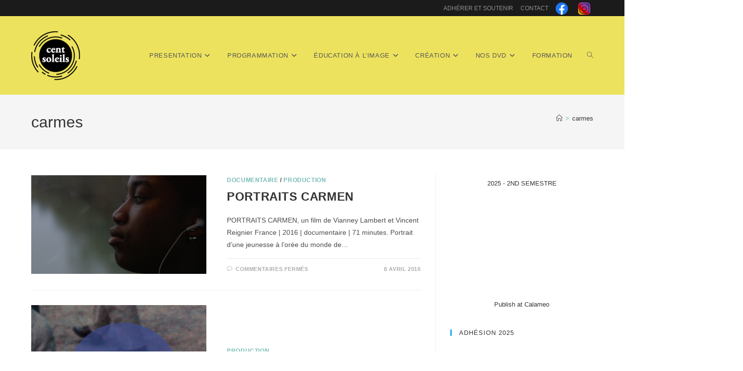

--- FILE ---
content_type: text/html; charset=UTF-8
request_url: https://centsoleils.org/tag/carmes/
body_size: 38118
content:
<!DOCTYPE html>
<html class="html" lang="fr-FR">
<head>
	<meta charset="UTF-8">
	<link rel="profile" href="https://gmpg.org/xfn/11">

	<meta name='robots' content='index, follow, max-image-preview:large, max-snippet:-1, max-video-preview:-1' />
<meta name="viewport" content="width=device-width, initial-scale=1">
	<!-- This site is optimized with the Yoast SEO plugin v21.1 - https://yoast.com/wordpress/plugins/seo/ -->
	<title>Archives des carmes - CENT SOLEILS</title>
	<link rel="canonical" href="https://centsoleils.org/tag/carmes/" />
	<meta property="og:locale" content="fr_FR" />
	<meta property="og:type" content="article" />
	<meta property="og:title" content="Archives des carmes - CENT SOLEILS" />
	<meta property="og:url" content="https://centsoleils.org/tag/carmes/" />
	<meta property="og:site_name" content="CENT SOLEILS" />
	<meta name="twitter:card" content="summary_large_image" />
	<script type="application/ld+json" class="yoast-schema-graph">{"@context":"https://schema.org","@graph":[{"@type":"CollectionPage","@id":"https://centsoleils.org/tag/carmes/","url":"https://centsoleils.org/tag/carmes/","name":"Archives des carmes - CENT SOLEILS","isPartOf":{"@id":"https://centsoleils.org/#website"},"primaryImageOfPage":{"@id":"https://centsoleils.org/tag/carmes/#primaryimage"},"image":{"@id":"https://centsoleils.org/tag/carmes/#primaryimage"},"thumbnailUrl":"https://centsoleils.org/wp-content/2016/10/visuel-portraits-carmen.jpg","inLanguage":"fr-FR"},{"@type":"ImageObject","inLanguage":"fr-FR","@id":"https://centsoleils.org/tag/carmes/#primaryimage","url":"https://centsoleils.org/wp-content/2016/10/visuel-portraits-carmen.jpg","contentUrl":"https://centsoleils.org/wp-content/2016/10/visuel-portraits-carmen.jpg","width":1920,"height":1080},{"@type":"WebSite","@id":"https://centsoleils.org/#website","url":"https://centsoleils.org/","name":"CENT SOLEILS","description":"Actualités","publisher":{"@id":"https://centsoleils.org/#organization"},"potentialAction":[{"@type":"SearchAction","target":{"@type":"EntryPoint","urlTemplate":"https://centsoleils.org/?s={search_term_string}"},"query-input":"required name=search_term_string"}],"inLanguage":"fr-FR"},{"@type":"Organization","@id":"https://centsoleils.org/#organization","name":"CENT SOLEILS","url":"https://centsoleils.org/","logo":{"@type":"ImageObject","inLanguage":"fr-FR","@id":"https://centsoleils.org/#/schema/logo/image/","url":"https://centsoleils.org/wp-content/2022/08/cropped-logo-mini.png","contentUrl":"https://centsoleils.org/wp-content/2022/08/cropped-logo-mini.png","width":100,"height":100,"caption":"CENT SOLEILS"},"image":{"@id":"https://centsoleils.org/#/schema/logo/image/"}}]}</script>
	<!-- / Yoast SEO plugin. -->


<link rel="alternate" type="application/rss+xml" title="CENT SOLEILS &raquo; Flux" href="https://centsoleils.org/feed/" />
<link rel="alternate" type="application/rss+xml" title="CENT SOLEILS &raquo; Flux des commentaires" href="https://centsoleils.org/comments/feed/" />
<link rel="alternate" type="application/rss+xml" title="CENT SOLEILS &raquo; Flux de l’étiquette carmes" href="https://centsoleils.org/tag/carmes/feed/" />
<script>
window._wpemojiSettings = {"baseUrl":"https:\/\/s.w.org\/images\/core\/emoji\/14.0.0\/72x72\/","ext":".png","svgUrl":"https:\/\/s.w.org\/images\/core\/emoji\/14.0.0\/svg\/","svgExt":".svg","source":{"concatemoji":"https:\/\/centsoleils.org\/wp-includes\/js\/wp-emoji-release.min.js?ver=6.2.8"}};
/*! This file is auto-generated */
!function(e,a,t){var n,r,o,i=a.createElement("canvas"),p=i.getContext&&i.getContext("2d");function s(e,t){p.clearRect(0,0,i.width,i.height),p.fillText(e,0,0);e=i.toDataURL();return p.clearRect(0,0,i.width,i.height),p.fillText(t,0,0),e===i.toDataURL()}function c(e){var t=a.createElement("script");t.src=e,t.defer=t.type="text/javascript",a.getElementsByTagName("head")[0].appendChild(t)}for(o=Array("flag","emoji"),t.supports={everything:!0,everythingExceptFlag:!0},r=0;r<o.length;r++)t.supports[o[r]]=function(e){if(p&&p.fillText)switch(p.textBaseline="top",p.font="600 32px Arial",e){case"flag":return s("\ud83c\udff3\ufe0f\u200d\u26a7\ufe0f","\ud83c\udff3\ufe0f\u200b\u26a7\ufe0f")?!1:!s("\ud83c\uddfa\ud83c\uddf3","\ud83c\uddfa\u200b\ud83c\uddf3")&&!s("\ud83c\udff4\udb40\udc67\udb40\udc62\udb40\udc65\udb40\udc6e\udb40\udc67\udb40\udc7f","\ud83c\udff4\u200b\udb40\udc67\u200b\udb40\udc62\u200b\udb40\udc65\u200b\udb40\udc6e\u200b\udb40\udc67\u200b\udb40\udc7f");case"emoji":return!s("\ud83e\udef1\ud83c\udffb\u200d\ud83e\udef2\ud83c\udfff","\ud83e\udef1\ud83c\udffb\u200b\ud83e\udef2\ud83c\udfff")}return!1}(o[r]),t.supports.everything=t.supports.everything&&t.supports[o[r]],"flag"!==o[r]&&(t.supports.everythingExceptFlag=t.supports.everythingExceptFlag&&t.supports[o[r]]);t.supports.everythingExceptFlag=t.supports.everythingExceptFlag&&!t.supports.flag,t.DOMReady=!1,t.readyCallback=function(){t.DOMReady=!0},t.supports.everything||(n=function(){t.readyCallback()},a.addEventListener?(a.addEventListener("DOMContentLoaded",n,!1),e.addEventListener("load",n,!1)):(e.attachEvent("onload",n),a.attachEvent("onreadystatechange",function(){"complete"===a.readyState&&t.readyCallback()})),(e=t.source||{}).concatemoji?c(e.concatemoji):e.wpemoji&&e.twemoji&&(c(e.twemoji),c(e.wpemoji)))}(window,document,window._wpemojiSettings);
</script>
<style>
img.wp-smiley,
img.emoji {
	display: inline !important;
	border: none !important;
	box-shadow: none !important;
	height: 1em !important;
	width: 1em !important;
	margin: 0 0.07em !important;
	vertical-align: -0.1em !important;
	background: none !important;
	padding: 0 !important;
}
</style>
	<link rel='stylesheet' id='wp-block-library-css' href='https://centsoleils.org/wp-includes/css/dist/block-library/style.min.css?ver=6.2.8' media='all' />
<style id='wp-block-library-theme-inline-css'>
.wp-block-audio figcaption{color:#555;font-size:13px;text-align:center}.is-dark-theme .wp-block-audio figcaption{color:hsla(0,0%,100%,.65)}.wp-block-audio{margin:0 0 1em}.wp-block-code{border:1px solid #ccc;border-radius:4px;font-family:Menlo,Consolas,monaco,monospace;padding:.8em 1em}.wp-block-embed figcaption{color:#555;font-size:13px;text-align:center}.is-dark-theme .wp-block-embed figcaption{color:hsla(0,0%,100%,.65)}.wp-block-embed{margin:0 0 1em}.blocks-gallery-caption{color:#555;font-size:13px;text-align:center}.is-dark-theme .blocks-gallery-caption{color:hsla(0,0%,100%,.65)}.wp-block-image figcaption{color:#555;font-size:13px;text-align:center}.is-dark-theme .wp-block-image figcaption{color:hsla(0,0%,100%,.65)}.wp-block-image{margin:0 0 1em}.wp-block-pullquote{border-bottom:4px solid;border-top:4px solid;color:currentColor;margin-bottom:1.75em}.wp-block-pullquote cite,.wp-block-pullquote footer,.wp-block-pullquote__citation{color:currentColor;font-size:.8125em;font-style:normal;text-transform:uppercase}.wp-block-quote{border-left:.25em solid;margin:0 0 1.75em;padding-left:1em}.wp-block-quote cite,.wp-block-quote footer{color:currentColor;font-size:.8125em;font-style:normal;position:relative}.wp-block-quote.has-text-align-right{border-left:none;border-right:.25em solid;padding-left:0;padding-right:1em}.wp-block-quote.has-text-align-center{border:none;padding-left:0}.wp-block-quote.is-large,.wp-block-quote.is-style-large,.wp-block-quote.is-style-plain{border:none}.wp-block-search .wp-block-search__label{font-weight:700}.wp-block-search__button{border:1px solid #ccc;padding:.375em .625em}:where(.wp-block-group.has-background){padding:1.25em 2.375em}.wp-block-separator.has-css-opacity{opacity:.4}.wp-block-separator{border:none;border-bottom:2px solid;margin-left:auto;margin-right:auto}.wp-block-separator.has-alpha-channel-opacity{opacity:1}.wp-block-separator:not(.is-style-wide):not(.is-style-dots){width:100px}.wp-block-separator.has-background:not(.is-style-dots){border-bottom:none;height:1px}.wp-block-separator.has-background:not(.is-style-wide):not(.is-style-dots){height:2px}.wp-block-table{margin:0 0 1em}.wp-block-table td,.wp-block-table th{word-break:normal}.wp-block-table figcaption{color:#555;font-size:13px;text-align:center}.is-dark-theme .wp-block-table figcaption{color:hsla(0,0%,100%,.65)}.wp-block-video figcaption{color:#555;font-size:13px;text-align:center}.is-dark-theme .wp-block-video figcaption{color:hsla(0,0%,100%,.65)}.wp-block-video{margin:0 0 1em}.wp-block-template-part.has-background{margin-bottom:0;margin-top:0;padding:1.25em 2.375em}
</style>
<link rel='stylesheet' id='classic-theme-styles-css' href='https://centsoleils.org/wp-includes/css/classic-themes.min.css?ver=6.2.8' media='all' />
<style id='global-styles-inline-css'>
body{--wp--preset--color--black: #000000;--wp--preset--color--cyan-bluish-gray: #abb8c3;--wp--preset--color--white: #ffffff;--wp--preset--color--pale-pink: #f78da7;--wp--preset--color--vivid-red: #cf2e2e;--wp--preset--color--luminous-vivid-orange: #ff6900;--wp--preset--color--luminous-vivid-amber: #fcb900;--wp--preset--color--light-green-cyan: #7bdcb5;--wp--preset--color--vivid-green-cyan: #00d084;--wp--preset--color--pale-cyan-blue: #8ed1fc;--wp--preset--color--vivid-cyan-blue: #0693e3;--wp--preset--color--vivid-purple: #9b51e0;--wp--preset--gradient--vivid-cyan-blue-to-vivid-purple: linear-gradient(135deg,rgba(6,147,227,1) 0%,rgb(155,81,224) 100%);--wp--preset--gradient--light-green-cyan-to-vivid-green-cyan: linear-gradient(135deg,rgb(122,220,180) 0%,rgb(0,208,130) 100%);--wp--preset--gradient--luminous-vivid-amber-to-luminous-vivid-orange: linear-gradient(135deg,rgba(252,185,0,1) 0%,rgba(255,105,0,1) 100%);--wp--preset--gradient--luminous-vivid-orange-to-vivid-red: linear-gradient(135deg,rgba(255,105,0,1) 0%,rgb(207,46,46) 100%);--wp--preset--gradient--very-light-gray-to-cyan-bluish-gray: linear-gradient(135deg,rgb(238,238,238) 0%,rgb(169,184,195) 100%);--wp--preset--gradient--cool-to-warm-spectrum: linear-gradient(135deg,rgb(74,234,220) 0%,rgb(151,120,209) 20%,rgb(207,42,186) 40%,rgb(238,44,130) 60%,rgb(251,105,98) 80%,rgb(254,248,76) 100%);--wp--preset--gradient--blush-light-purple: linear-gradient(135deg,rgb(255,206,236) 0%,rgb(152,150,240) 100%);--wp--preset--gradient--blush-bordeaux: linear-gradient(135deg,rgb(254,205,165) 0%,rgb(254,45,45) 50%,rgb(107,0,62) 100%);--wp--preset--gradient--luminous-dusk: linear-gradient(135deg,rgb(255,203,112) 0%,rgb(199,81,192) 50%,rgb(65,88,208) 100%);--wp--preset--gradient--pale-ocean: linear-gradient(135deg,rgb(255,245,203) 0%,rgb(182,227,212) 50%,rgb(51,167,181) 100%);--wp--preset--gradient--electric-grass: linear-gradient(135deg,rgb(202,248,128) 0%,rgb(113,206,126) 100%);--wp--preset--gradient--midnight: linear-gradient(135deg,rgb(2,3,129) 0%,rgb(40,116,252) 100%);--wp--preset--duotone--dark-grayscale: url('#wp-duotone-dark-grayscale');--wp--preset--duotone--grayscale: url('#wp-duotone-grayscale');--wp--preset--duotone--purple-yellow: url('#wp-duotone-purple-yellow');--wp--preset--duotone--blue-red: url('#wp-duotone-blue-red');--wp--preset--duotone--midnight: url('#wp-duotone-midnight');--wp--preset--duotone--magenta-yellow: url('#wp-duotone-magenta-yellow');--wp--preset--duotone--purple-green: url('#wp-duotone-purple-green');--wp--preset--duotone--blue-orange: url('#wp-duotone-blue-orange');--wp--preset--font-size--small: 13px;--wp--preset--font-size--medium: 20px;--wp--preset--font-size--large: 36px;--wp--preset--font-size--x-large: 42px;--wp--preset--spacing--20: 0.44rem;--wp--preset--spacing--30: 0.67rem;--wp--preset--spacing--40: 1rem;--wp--preset--spacing--50: 1.5rem;--wp--preset--spacing--60: 2.25rem;--wp--preset--spacing--70: 3.38rem;--wp--preset--spacing--80: 5.06rem;--wp--preset--shadow--natural: 6px 6px 9px rgba(0, 0, 0, 0.2);--wp--preset--shadow--deep: 12px 12px 50px rgba(0, 0, 0, 0.4);--wp--preset--shadow--sharp: 6px 6px 0px rgba(0, 0, 0, 0.2);--wp--preset--shadow--outlined: 6px 6px 0px -3px rgba(255, 255, 255, 1), 6px 6px rgba(0, 0, 0, 1);--wp--preset--shadow--crisp: 6px 6px 0px rgba(0, 0, 0, 1);}:where(.is-layout-flex){gap: 0.5em;}body .is-layout-flow > .alignleft{float: left;margin-inline-start: 0;margin-inline-end: 2em;}body .is-layout-flow > .alignright{float: right;margin-inline-start: 2em;margin-inline-end: 0;}body .is-layout-flow > .aligncenter{margin-left: auto !important;margin-right: auto !important;}body .is-layout-constrained > .alignleft{float: left;margin-inline-start: 0;margin-inline-end: 2em;}body .is-layout-constrained > .alignright{float: right;margin-inline-start: 2em;margin-inline-end: 0;}body .is-layout-constrained > .aligncenter{margin-left: auto !important;margin-right: auto !important;}body .is-layout-constrained > :where(:not(.alignleft):not(.alignright):not(.alignfull)){max-width: var(--wp--style--global--content-size);margin-left: auto !important;margin-right: auto !important;}body .is-layout-constrained > .alignwide{max-width: var(--wp--style--global--wide-size);}body .is-layout-flex{display: flex;}body .is-layout-flex{flex-wrap: wrap;align-items: center;}body .is-layout-flex > *{margin: 0;}:where(.wp-block-columns.is-layout-flex){gap: 2em;}.has-black-color{color: var(--wp--preset--color--black) !important;}.has-cyan-bluish-gray-color{color: var(--wp--preset--color--cyan-bluish-gray) !important;}.has-white-color{color: var(--wp--preset--color--white) !important;}.has-pale-pink-color{color: var(--wp--preset--color--pale-pink) !important;}.has-vivid-red-color{color: var(--wp--preset--color--vivid-red) !important;}.has-luminous-vivid-orange-color{color: var(--wp--preset--color--luminous-vivid-orange) !important;}.has-luminous-vivid-amber-color{color: var(--wp--preset--color--luminous-vivid-amber) !important;}.has-light-green-cyan-color{color: var(--wp--preset--color--light-green-cyan) !important;}.has-vivid-green-cyan-color{color: var(--wp--preset--color--vivid-green-cyan) !important;}.has-pale-cyan-blue-color{color: var(--wp--preset--color--pale-cyan-blue) !important;}.has-vivid-cyan-blue-color{color: var(--wp--preset--color--vivid-cyan-blue) !important;}.has-vivid-purple-color{color: var(--wp--preset--color--vivid-purple) !important;}.has-black-background-color{background-color: var(--wp--preset--color--black) !important;}.has-cyan-bluish-gray-background-color{background-color: var(--wp--preset--color--cyan-bluish-gray) !important;}.has-white-background-color{background-color: var(--wp--preset--color--white) !important;}.has-pale-pink-background-color{background-color: var(--wp--preset--color--pale-pink) !important;}.has-vivid-red-background-color{background-color: var(--wp--preset--color--vivid-red) !important;}.has-luminous-vivid-orange-background-color{background-color: var(--wp--preset--color--luminous-vivid-orange) !important;}.has-luminous-vivid-amber-background-color{background-color: var(--wp--preset--color--luminous-vivid-amber) !important;}.has-light-green-cyan-background-color{background-color: var(--wp--preset--color--light-green-cyan) !important;}.has-vivid-green-cyan-background-color{background-color: var(--wp--preset--color--vivid-green-cyan) !important;}.has-pale-cyan-blue-background-color{background-color: var(--wp--preset--color--pale-cyan-blue) !important;}.has-vivid-cyan-blue-background-color{background-color: var(--wp--preset--color--vivid-cyan-blue) !important;}.has-vivid-purple-background-color{background-color: var(--wp--preset--color--vivid-purple) !important;}.has-black-border-color{border-color: var(--wp--preset--color--black) !important;}.has-cyan-bluish-gray-border-color{border-color: var(--wp--preset--color--cyan-bluish-gray) !important;}.has-white-border-color{border-color: var(--wp--preset--color--white) !important;}.has-pale-pink-border-color{border-color: var(--wp--preset--color--pale-pink) !important;}.has-vivid-red-border-color{border-color: var(--wp--preset--color--vivid-red) !important;}.has-luminous-vivid-orange-border-color{border-color: var(--wp--preset--color--luminous-vivid-orange) !important;}.has-luminous-vivid-amber-border-color{border-color: var(--wp--preset--color--luminous-vivid-amber) !important;}.has-light-green-cyan-border-color{border-color: var(--wp--preset--color--light-green-cyan) !important;}.has-vivid-green-cyan-border-color{border-color: var(--wp--preset--color--vivid-green-cyan) !important;}.has-pale-cyan-blue-border-color{border-color: var(--wp--preset--color--pale-cyan-blue) !important;}.has-vivid-cyan-blue-border-color{border-color: var(--wp--preset--color--vivid-cyan-blue) !important;}.has-vivid-purple-border-color{border-color: var(--wp--preset--color--vivid-purple) !important;}.has-vivid-cyan-blue-to-vivid-purple-gradient-background{background: var(--wp--preset--gradient--vivid-cyan-blue-to-vivid-purple) !important;}.has-light-green-cyan-to-vivid-green-cyan-gradient-background{background: var(--wp--preset--gradient--light-green-cyan-to-vivid-green-cyan) !important;}.has-luminous-vivid-amber-to-luminous-vivid-orange-gradient-background{background: var(--wp--preset--gradient--luminous-vivid-amber-to-luminous-vivid-orange) !important;}.has-luminous-vivid-orange-to-vivid-red-gradient-background{background: var(--wp--preset--gradient--luminous-vivid-orange-to-vivid-red) !important;}.has-very-light-gray-to-cyan-bluish-gray-gradient-background{background: var(--wp--preset--gradient--very-light-gray-to-cyan-bluish-gray) !important;}.has-cool-to-warm-spectrum-gradient-background{background: var(--wp--preset--gradient--cool-to-warm-spectrum) !important;}.has-blush-light-purple-gradient-background{background: var(--wp--preset--gradient--blush-light-purple) !important;}.has-blush-bordeaux-gradient-background{background: var(--wp--preset--gradient--blush-bordeaux) !important;}.has-luminous-dusk-gradient-background{background: var(--wp--preset--gradient--luminous-dusk) !important;}.has-pale-ocean-gradient-background{background: var(--wp--preset--gradient--pale-ocean) !important;}.has-electric-grass-gradient-background{background: var(--wp--preset--gradient--electric-grass) !important;}.has-midnight-gradient-background{background: var(--wp--preset--gradient--midnight) !important;}.has-small-font-size{font-size: var(--wp--preset--font-size--small) !important;}.has-medium-font-size{font-size: var(--wp--preset--font-size--medium) !important;}.has-large-font-size{font-size: var(--wp--preset--font-size--large) !important;}.has-x-large-font-size{font-size: var(--wp--preset--font-size--x-large) !important;}
.wp-block-navigation a:where(:not(.wp-element-button)){color: inherit;}
:where(.wp-block-columns.is-layout-flex){gap: 2em;}
.wp-block-pullquote{font-size: 1.5em;line-height: 1.6;}
</style>
<link rel='stylesheet' id='font-awesome-css' href='https://centsoleils.org/wp-content/themes/oceanwp/assets/fonts/fontawesome/css/all.min.css?ver=6.7.2' media='all' />
<link rel='stylesheet' id='simple-line-icons-css' href='https://centsoleils.org/wp-content/themes/oceanwp/assets/css/third/simple-line-icons.min.css?ver=2.4.0' media='all' />
<link rel='stylesheet' id='oceanwp-style-css' href='https://centsoleils.org/wp-content/themes/oceanwp/assets/css/style.min.css?ver=4.1.3' media='all' />
<link rel='stylesheet' id='oe-widgets-style-css' href='https://centsoleils.org/wp-content/plugins/ocean-extra/assets/css/widgets.css?ver=6.2.8' media='all' />
<script src='https://centsoleils.org/wp-includes/js/jquery/jquery.min.js?ver=3.6.4' id='jquery-core-js'></script>
<script src='https://centsoleils.org/wp-includes/js/jquery/jquery-migrate.min.js?ver=3.4.0' id='jquery-migrate-js'></script>
<link rel="https://api.w.org/" href="https://centsoleils.org/wp-json/" /><link rel="alternate" type="application/json" href="https://centsoleils.org/wp-json/wp/v2/tags/188" /><link rel="EditURI" type="application/rsd+xml" title="RSD" href="https://centsoleils.org/xmlrpc.php?rsd" />
<link rel="wlwmanifest" type="application/wlwmanifest+xml" href="https://centsoleils.org/wp-includes/wlwmanifest.xml" />
<meta name="generator" content="WordPress 6.2.8" />
<link rel="icon" href="https://centsoleils.org/wp-content/2018/01/cropped-new-logo_cent_soleils-32x32.png" sizes="32x32" />
<link rel="icon" href="https://centsoleils.org/wp-content/2018/01/cropped-new-logo_cent_soleils-192x192.png" sizes="192x192" />
<link rel="apple-touch-icon" href="https://centsoleils.org/wp-content/2018/01/cropped-new-logo_cent_soleils-180x180.png" />
<meta name="msapplication-TileImage" content="https://centsoleils.org/wp-content/2018/01/cropped-new-logo_cent_soleils-270x270.png" />
<!-- OceanWP CSS -->
<style type="text/css">
/* Colors */body .theme-button,body input[type="submit"],body button[type="submit"],body button,body .button,body div.wpforms-container-full .wpforms-form input[type=submit],body div.wpforms-container-full .wpforms-form button[type=submit],body div.wpforms-container-full .wpforms-form .wpforms-page-button,.woocommerce-cart .wp-element-button,.woocommerce-checkout .wp-element-button,.wp-block-button__link{border-color:#ffffff}body .theme-button:hover,body input[type="submit"]:hover,body button[type="submit"]:hover,body button:hover,body .button:hover,body div.wpforms-container-full .wpforms-form input[type=submit]:hover,body div.wpforms-container-full .wpforms-form input[type=submit]:active,body div.wpforms-container-full .wpforms-form button[type=submit]:hover,body div.wpforms-container-full .wpforms-form button[type=submit]:active,body div.wpforms-container-full .wpforms-form .wpforms-page-button:hover,body div.wpforms-container-full .wpforms-form .wpforms-page-button:active,.woocommerce-cart .wp-element-button:hover,.woocommerce-checkout .wp-element-button:hover,.wp-block-button__link:hover{border-color:#ffffff}.site-breadcrumbs,.background-image-page-header .site-breadcrumbs{color:#76bbb8}/* OceanWP Style Settings CSS */.theme-button,input[type="submit"],button[type="submit"],button,.button,body div.wpforms-container-full .wpforms-form input[type=submit],body div.wpforms-container-full .wpforms-form button[type=submit],body div.wpforms-container-full .wpforms-form .wpforms-page-button{border-style:solid}.theme-button,input[type="submit"],button[type="submit"],button,.button,body div.wpforms-container-full .wpforms-form input[type=submit],body div.wpforms-container-full .wpforms-form button[type=submit],body div.wpforms-container-full .wpforms-form .wpforms-page-button{border-width:1px}form input[type="text"],form input[type="password"],form input[type="email"],form input[type="url"],form input[type="date"],form input[type="month"],form input[type="time"],form input[type="datetime"],form input[type="datetime-local"],form input[type="week"],form input[type="number"],form input[type="search"],form input[type="tel"],form input[type="color"],form select,form textarea,.woocommerce .woocommerce-checkout .select2-container--default .select2-selection--single{border-style:solid}body div.wpforms-container-full .wpforms-form input[type=date],body div.wpforms-container-full .wpforms-form input[type=datetime],body div.wpforms-container-full .wpforms-form input[type=datetime-local],body div.wpforms-container-full .wpforms-form input[type=email],body div.wpforms-container-full .wpforms-form input[type=month],body div.wpforms-container-full .wpforms-form input[type=number],body div.wpforms-container-full .wpforms-form input[type=password],body div.wpforms-container-full .wpforms-form input[type=range],body div.wpforms-container-full .wpforms-form input[type=search],body div.wpforms-container-full .wpforms-form input[type=tel],body div.wpforms-container-full .wpforms-form input[type=text],body div.wpforms-container-full .wpforms-form input[type=time],body div.wpforms-container-full .wpforms-form input[type=url],body div.wpforms-container-full .wpforms-form input[type=week],body div.wpforms-container-full .wpforms-form select,body div.wpforms-container-full .wpforms-form textarea{border-style:solid}form input[type="text"],form input[type="password"],form input[type="email"],form input[type="url"],form input[type="date"],form input[type="month"],form input[type="time"],form input[type="datetime"],form input[type="datetime-local"],form input[type="week"],form input[type="number"],form input[type="search"],form input[type="tel"],form input[type="color"],form select,form textarea{border-radius:3px}body div.wpforms-container-full .wpforms-form input[type=date],body div.wpforms-container-full .wpforms-form input[type=datetime],body div.wpforms-container-full .wpforms-form input[type=datetime-local],body div.wpforms-container-full .wpforms-form input[type=email],body div.wpforms-container-full .wpforms-form input[type=month],body div.wpforms-container-full .wpforms-form input[type=number],body div.wpforms-container-full .wpforms-form input[type=password],body div.wpforms-container-full .wpforms-form input[type=range],body div.wpforms-container-full .wpforms-form input[type=search],body div.wpforms-container-full .wpforms-form input[type=tel],body div.wpforms-container-full .wpforms-form input[type=text],body div.wpforms-container-full .wpforms-form input[type=time],body div.wpforms-container-full .wpforms-form input[type=url],body div.wpforms-container-full .wpforms-form input[type=week],body div.wpforms-container-full .wpforms-form select,body div.wpforms-container-full .wpforms-form textarea{border-radius:3px}/* Header */#site-logo #site-logo-inner,.oceanwp-social-menu .social-menu-inner,#site-header.full_screen-header .menu-bar-inner,.after-header-content .after-header-content-inner{height:160px}#site-navigation-wrap .dropdown-menu >li >a,#site-navigation-wrap .dropdown-menu >li >span.opl-logout-link,.oceanwp-mobile-menu-icon a,.mobile-menu-close,.after-header-content-inner >a{line-height:160px}#site-header,.has-transparent-header .is-sticky #site-header,.has-vh-transparent .is-sticky #site-header.vertical-header,#searchform-header-replace{background-color:#ede25e}#site-header.has-header-media .overlay-header-media{background-color:rgba(255,255,255,0.3)}#site-header{border-color:#47c7c7}#site-logo a.site-logo-text:hover{color:#76bbb8}.dropdown-menu .sub-menu,#searchform-dropdown,.current-shop-items-dropdown{background-color:#47c7c7}.dropdown-menu .sub-menu,#searchform-dropdown,.current-shop-items-dropdown{border-color:#4090ce}.dropdown-menu ul li.menu-item,.navigation >ul >li >ul.megamenu.sub-menu >li,.navigation .megamenu li ul.sub-menu{border-color:#4090ce}/* Topbar */#top-bar{padding:5px 0 3px 0}#top-bar-wrap,.oceanwp-top-bar-sticky{background-color:#1b1b1b}#top-bar-wrap{border-color:#ede25e}#top-bar-wrap,#top-bar-content strong{color:#ffffff}#top-bar-content a,#top-bar-social-alt a{color:#929292}/* Blog CSS */.blog-entry.thumbnail-entry .blog-entry-category a{color:#76bbb8}.blog-entry.thumbnail-entry .blog-entry-comments a:hover{color:#76bbb8}.ocean-single-post-header ul.meta-item li a:hover{color:#333333}/* Typography */body{font-size:14px;line-height:1.8}h1,h2,h3,h4,h5,h6,.theme-heading,.widget-title,.oceanwp-widget-recent-posts-title,.comment-reply-title,.entry-title,.sidebar-box .widget-title{line-height:1.4}h1{font-size:23px;line-height:1.4}h2{font-size:20px;line-height:1.4}h3{font-size:18px;line-height:1.4}h4{font-size:17px;line-height:1.4}h5{font-size:14px;line-height:1.4}h6{font-size:15px;line-height:1.4}.page-header .page-header-title,.page-header.background-image-page-header .page-header-title{font-size:32px;line-height:1.4}.page-header .page-subheading{font-size:15px;line-height:1.8}.site-breadcrumbs,.site-breadcrumbs a{font-size:13px;line-height:1.4}#top-bar-content,#top-bar-social-alt{font-size:12px;line-height:1.8}#site-logo a.site-logo-text{font-size:24px;line-height:1.8}.dropdown-menu ul li a.menu-link,#site-header.full_screen-header .fs-dropdown-menu ul.sub-menu li a{font-size:12px;line-height:1.2;letter-spacing:.6px}.sidr-class-dropdown-menu li a,a.sidr-class-toggle-sidr-close,#mobile-dropdown ul li a,body #mobile-fullscreen ul li a{font-size:15px;line-height:1.8}.blog-entry.post .blog-entry-header .entry-title a{font-size:24px;line-height:1.4}.ocean-single-post-header .single-post-title{font-size:34px;line-height:1.4;letter-spacing:.6px}.ocean-single-post-header ul.meta-item li,.ocean-single-post-header ul.meta-item li a{font-size:13px;line-height:1.4;letter-spacing:.6px}.ocean-single-post-header .post-author-name,.ocean-single-post-header .post-author-name a{font-size:14px;line-height:1.4;letter-spacing:.6px}.ocean-single-post-header .post-author-description{font-size:12px;line-height:1.4;letter-spacing:.6px}.single-post .entry-title{line-height:1.4;letter-spacing:.6px}.single-post ul.meta li,.single-post ul.meta li a{font-size:14px;line-height:1.4;letter-spacing:.6px}.sidebar-box .widget-title,.sidebar-box.widget_block .wp-block-heading{font-size:13px;line-height:1;letter-spacing:1px}#footer-widgets .footer-box .widget-title{font-size:13px;line-height:1;letter-spacing:1px}#footer-bottom #copyright{font-size:12px;line-height:1}#footer-bottom #footer-bottom-menu{font-size:12px;line-height:1}.woocommerce-store-notice.demo_store{line-height:2;letter-spacing:1.5px}.demo_store .woocommerce-store-notice__dismiss-link{line-height:2;letter-spacing:1.5px}.woocommerce ul.products li.product li.title h2,.woocommerce ul.products li.product li.title a{font-size:14px;line-height:1.5}.woocommerce ul.products li.product li.category,.woocommerce ul.products li.product li.category a{font-size:12px;line-height:1}.woocommerce ul.products li.product .price{font-size:18px;line-height:1}.woocommerce ul.products li.product .button,.woocommerce ul.products li.product .product-inner .added_to_cart{font-size:12px;line-height:1.5;letter-spacing:1px}.woocommerce ul.products li.owp-woo-cond-notice span,.woocommerce ul.products li.owp-woo-cond-notice a{font-size:16px;line-height:1;letter-spacing:1px;font-weight:600;text-transform:capitalize}.woocommerce div.product .product_title{font-size:24px;line-height:1.4;letter-spacing:.6px}.woocommerce div.product p.price{font-size:36px;line-height:1}.woocommerce .owp-btn-normal .summary form button.button,.woocommerce .owp-btn-big .summary form button.button,.woocommerce .owp-btn-very-big .summary form button.button{font-size:12px;line-height:1.5;letter-spacing:1px;text-transform:uppercase}.woocommerce div.owp-woo-single-cond-notice span,.woocommerce div.owp-woo-single-cond-notice a{font-size:18px;line-height:2;letter-spacing:1.5px;font-weight:600;text-transform:capitalize}.ocean-preloader--active .preloader-after-content{font-size:20px;line-height:1.8;letter-spacing:.6px}
</style></head>

<body data-rsssl=1 class="archive tag tag-carmes tag-188 wp-custom-logo wp-embed-responsive sp-easy-accordion-enabled oceanwp-theme dropdown-mobile no-header-border default-breakpoint has-sidebar content-right-sidebar has-topbar has-breadcrumbs" itemscope="itemscope" itemtype="https://schema.org/Blog">

	<svg xmlns="http://www.w3.org/2000/svg" viewBox="0 0 0 0" width="0" height="0" focusable="false" role="none" style="visibility: hidden; position: absolute; left: -9999px; overflow: hidden;" ><defs><filter id="wp-duotone-dark-grayscale"><feColorMatrix color-interpolation-filters="sRGB" type="matrix" values=" .299 .587 .114 0 0 .299 .587 .114 0 0 .299 .587 .114 0 0 .299 .587 .114 0 0 " /><feComponentTransfer color-interpolation-filters="sRGB" ><feFuncR type="table" tableValues="0 0.49803921568627" /><feFuncG type="table" tableValues="0 0.49803921568627" /><feFuncB type="table" tableValues="0 0.49803921568627" /><feFuncA type="table" tableValues="1 1" /></feComponentTransfer><feComposite in2="SourceGraphic" operator="in" /></filter></defs></svg><svg xmlns="http://www.w3.org/2000/svg" viewBox="0 0 0 0" width="0" height="0" focusable="false" role="none" style="visibility: hidden; position: absolute; left: -9999px; overflow: hidden;" ><defs><filter id="wp-duotone-grayscale"><feColorMatrix color-interpolation-filters="sRGB" type="matrix" values=" .299 .587 .114 0 0 .299 .587 .114 0 0 .299 .587 .114 0 0 .299 .587 .114 0 0 " /><feComponentTransfer color-interpolation-filters="sRGB" ><feFuncR type="table" tableValues="0 1" /><feFuncG type="table" tableValues="0 1" /><feFuncB type="table" tableValues="0 1" /><feFuncA type="table" tableValues="1 1" /></feComponentTransfer><feComposite in2="SourceGraphic" operator="in" /></filter></defs></svg><svg xmlns="http://www.w3.org/2000/svg" viewBox="0 0 0 0" width="0" height="0" focusable="false" role="none" style="visibility: hidden; position: absolute; left: -9999px; overflow: hidden;" ><defs><filter id="wp-duotone-purple-yellow"><feColorMatrix color-interpolation-filters="sRGB" type="matrix" values=" .299 .587 .114 0 0 .299 .587 .114 0 0 .299 .587 .114 0 0 .299 .587 .114 0 0 " /><feComponentTransfer color-interpolation-filters="sRGB" ><feFuncR type="table" tableValues="0.54901960784314 0.98823529411765" /><feFuncG type="table" tableValues="0 1" /><feFuncB type="table" tableValues="0.71764705882353 0.25490196078431" /><feFuncA type="table" tableValues="1 1" /></feComponentTransfer><feComposite in2="SourceGraphic" operator="in" /></filter></defs></svg><svg xmlns="http://www.w3.org/2000/svg" viewBox="0 0 0 0" width="0" height="0" focusable="false" role="none" style="visibility: hidden; position: absolute; left: -9999px; overflow: hidden;" ><defs><filter id="wp-duotone-blue-red"><feColorMatrix color-interpolation-filters="sRGB" type="matrix" values=" .299 .587 .114 0 0 .299 .587 .114 0 0 .299 .587 .114 0 0 .299 .587 .114 0 0 " /><feComponentTransfer color-interpolation-filters="sRGB" ><feFuncR type="table" tableValues="0 1" /><feFuncG type="table" tableValues="0 0.27843137254902" /><feFuncB type="table" tableValues="0.5921568627451 0.27843137254902" /><feFuncA type="table" tableValues="1 1" /></feComponentTransfer><feComposite in2="SourceGraphic" operator="in" /></filter></defs></svg><svg xmlns="http://www.w3.org/2000/svg" viewBox="0 0 0 0" width="0" height="0" focusable="false" role="none" style="visibility: hidden; position: absolute; left: -9999px; overflow: hidden;" ><defs><filter id="wp-duotone-midnight"><feColorMatrix color-interpolation-filters="sRGB" type="matrix" values=" .299 .587 .114 0 0 .299 .587 .114 0 0 .299 .587 .114 0 0 .299 .587 .114 0 0 " /><feComponentTransfer color-interpolation-filters="sRGB" ><feFuncR type="table" tableValues="0 0" /><feFuncG type="table" tableValues="0 0.64705882352941" /><feFuncB type="table" tableValues="0 1" /><feFuncA type="table" tableValues="1 1" /></feComponentTransfer><feComposite in2="SourceGraphic" operator="in" /></filter></defs></svg><svg xmlns="http://www.w3.org/2000/svg" viewBox="0 0 0 0" width="0" height="0" focusable="false" role="none" style="visibility: hidden; position: absolute; left: -9999px; overflow: hidden;" ><defs><filter id="wp-duotone-magenta-yellow"><feColorMatrix color-interpolation-filters="sRGB" type="matrix" values=" .299 .587 .114 0 0 .299 .587 .114 0 0 .299 .587 .114 0 0 .299 .587 .114 0 0 " /><feComponentTransfer color-interpolation-filters="sRGB" ><feFuncR type="table" tableValues="0.78039215686275 1" /><feFuncG type="table" tableValues="0 0.94901960784314" /><feFuncB type="table" tableValues="0.35294117647059 0.47058823529412" /><feFuncA type="table" tableValues="1 1" /></feComponentTransfer><feComposite in2="SourceGraphic" operator="in" /></filter></defs></svg><svg xmlns="http://www.w3.org/2000/svg" viewBox="0 0 0 0" width="0" height="0" focusable="false" role="none" style="visibility: hidden; position: absolute; left: -9999px; overflow: hidden;" ><defs><filter id="wp-duotone-purple-green"><feColorMatrix color-interpolation-filters="sRGB" type="matrix" values=" .299 .587 .114 0 0 .299 .587 .114 0 0 .299 .587 .114 0 0 .299 .587 .114 0 0 " /><feComponentTransfer color-interpolation-filters="sRGB" ><feFuncR type="table" tableValues="0.65098039215686 0.40392156862745" /><feFuncG type="table" tableValues="0 1" /><feFuncB type="table" tableValues="0.44705882352941 0.4" /><feFuncA type="table" tableValues="1 1" /></feComponentTransfer><feComposite in2="SourceGraphic" operator="in" /></filter></defs></svg><svg xmlns="http://www.w3.org/2000/svg" viewBox="0 0 0 0" width="0" height="0" focusable="false" role="none" style="visibility: hidden; position: absolute; left: -9999px; overflow: hidden;" ><defs><filter id="wp-duotone-blue-orange"><feColorMatrix color-interpolation-filters="sRGB" type="matrix" values=" .299 .587 .114 0 0 .299 .587 .114 0 0 .299 .587 .114 0 0 .299 .587 .114 0 0 " /><feComponentTransfer color-interpolation-filters="sRGB" ><feFuncR type="table" tableValues="0.098039215686275 1" /><feFuncG type="table" tableValues="0 0.66274509803922" /><feFuncB type="table" tableValues="0.84705882352941 0.41960784313725" /><feFuncA type="table" tableValues="1 1" /></feComponentTransfer><feComposite in2="SourceGraphic" operator="in" /></filter></defs></svg>
	
	<div id="outer-wrap" class="site clr">

		<a class="skip-link screen-reader-text" href="#main">Skip to content</a>

		
		<div id="wrap" class="clr">

			

<div id="top-bar-wrap" class="clr">

	<div id="top-bar" class="clr container has-no-content">

		
		<div id="top-bar-inner" class="clr">

			
	<div id="top-bar-content" class="clr top-bar-right">

		
<div id="top-bar-nav" class="navigation clr">

	<ul id="menu-lateral-gauche" class="top-bar-menu dropdown-menu sf-menu"><li id="menu-item-2170" class="menu-item menu-item-type-post_type menu-item-object-page menu-item-2170"><a href="https://centsoleils.org/adherer-et-soutenir/" class="menu-link">ADHÉRER ET SOUTENIR</a></li><li id="menu-item-2171" class="menu-item menu-item-type-post_type menu-item-object-page menu-item-2171"><a href="https://centsoleils.org/contact/" class="menu-link">CONTACT</a></li><li id="menu-item-4929" class="menu-item menu-item-type-custom menu-item-object-custom menu-item-4929"><a href="https://www.facebook.com/centsoleils/?locale=fr_FR" class="menu-link"><img width="25" height="25" src="https://centsoleils.org/wp-content/2022/11/facebook-logo-e1667474021484.png" class="icon before _image" alt="" decoding="async" loading="lazy" aria-hidden="true" /><span class="menu-text"></span></a></li><li id="menu-item-4930" class="menu-item menu-item-type-custom menu-item-object-custom menu-item-4930"><a href="https://www.instagram.com/centsoleils/?hl=fr" class="menu-link"><img width="25" height="25" src="https://centsoleils.org/wp-content/2022/11/instagram-logo-e1667474013218.png" class="icon before _image" alt="" decoding="async" loading="lazy" aria-hidden="true" /><span class="menu-text"></span></a></li></ul>
</div>

		
			
	</div><!-- #top-bar-content -->



		</div><!-- #top-bar-inner -->

		
	</div><!-- #top-bar -->

</div><!-- #top-bar-wrap -->


			
<header id="site-header" class="minimal-header header-replace effect-one clr" data-height="160" itemscope="itemscope" itemtype="https://schema.org/WPHeader" role="banner">

	
					
			<div id="site-header-inner" class="clr container">

				
				

<div id="site-logo" class="clr" itemscope itemtype="https://schema.org/Brand" >

	
	<div id="site-logo-inner" class="clr">

		<a href="https://centsoleils.org/" class="custom-logo-link" rel="home"><img width="100" height="100" src="https://centsoleils.org/wp-content/2022/08/cropped-logo-mini.png" class="custom-logo" alt="CENT SOLEILS" decoding="async" /></a>
	</div><!-- #site-logo-inner -->

	
	
</div><!-- #site-logo -->

			<div id="site-navigation-wrap" class="clr">
			
			
			
			<nav id="site-navigation" class="navigation main-navigation clr" itemscope="itemscope" itemtype="https://schema.org/SiteNavigationElement" role="navigation" >

				<ul id="menu-menu-principal" class="main-menu dropdown-menu sf-menu"><li id="menu-item-5208" class="menu-item menu-item-type-custom menu-item-object-custom menu-item-home menu-item-has-children dropdown menu-item-5208"><a href="https://centsoleils.org/" class="menu-link"><span class="text-wrap">PRESENTATION<i class="nav-arrow fa fa-angle-down" aria-hidden="true" role="img"></i></span></a>
<ul class="sub-menu">
	<li id="menu-item-5174" class="menu-item menu-item-type-post_type menu-item-object-page menu-item-5174"><a href="https://centsoleils.org/presentation/" class="menu-link"><span class="text-wrap">PRÉSENTATION</span></a></li>	<li id="menu-item-8209" class="menu-item menu-item-type-post_type menu-item-object-post menu-item-8209"><a href="https://centsoleils.org/collectif-de-benevoles-programmateur-rices/" class="menu-link"><span class="text-wrap">COLLECTIF DE BENEVOLES PROGRAMMATEURS.RICES</span></a></li>	<li id="menu-item-7190" class="menu-item menu-item-type-post_type menu-item-object-page menu-item-7190"><a href="https://centsoleils.org/actualites/" class="menu-link"><span class="text-wrap">ACTUALITES</span></a></li>	<li id="menu-item-5173" class="menu-item menu-item-type-post_type menu-item-object-page menu-item-5173"><a href="https://centsoleils.org/partenaires-cent-soleils/" class="menu-link"><span class="text-wrap">PARTENAIRES CENT SOLEILS</span></a></li>	<li id="menu-item-5117" class="menu-item menu-item-type-post_type menu-item-object-page menu-item-has-children dropdown menu-item-5117"><a href="https://centsoleils.org/revue-de-presse/" class="menu-link"><span class="text-wrap">REVUE DE PRESSE<i class="nav-arrow fa fa-angle-right" aria-hidden="true" role="img"></i></span></a>
	<ul class="sub-menu">
		<li id="menu-item-5927" class="menu-item menu-item-type-post_type menu-item-object-post menu-item-5927"><a href="https://centsoleils.org/actuellement/" class="menu-link"><span class="text-wrap">ACTUELLEMENT</span></a></li>		<li id="menu-item-5062" class="menu-item menu-item-type-post_type menu-item-object-page menu-item-has-children dropdown menu-item-5062"><a href="https://centsoleils.org/archives-de-presse/" class="menu-link"><span class="text-wrap">ARCHIVES DE PRESSE<i class="nav-arrow fa fa-angle-right" aria-hidden="true" role="img"></i></span></a>
		<ul class="sub-menu">
			<li id="menu-item-5057" class="menu-item menu-item-type-post_type menu-item-object-page menu-item-has-children dropdown menu-item-5057"><a href="https://centsoleils.org/2018-2/" class="menu-link"><span class="text-wrap">2018<i class="nav-arrow fa fa-angle-right" aria-hidden="true" role="img"></i></span></a>
			<ul class="sub-menu">
				<li id="menu-item-5964" class="menu-item menu-item-type-post_type menu-item-object-post menu-item-5964"><a href="https://centsoleils.org/fid-2018-seuls-les-pirates-cite-dans-le-monde/" class="menu-link"><span class="text-wrap">FID 2018 : « le Monde » parle de « Seuls les Pirates » !</span></a></li>				<li id="menu-item-5965" class="menu-item menu-item-type-post_type menu-item-object-post menu-item-5965"><a href="https://centsoleils.org/fid-2018-premiere-projection-publique-de-seuls-les-pirates/" class="menu-link"><span class="text-wrap">FID 2018 : première projection publique de « Seuls les pirates »</span></a></li>				<li id="menu-item-5966" class="menu-item menu-item-type-post_type menu-item-object-post menu-item-5966"><a href="https://centsoleils.org/fid-2018-un-entretien-de-gael-lepingle-dans-le-journal-du-fid/" class="menu-link"><span class="text-wrap">FID 2018 : un entretien de Gaël Lépingle dans le journal du FID</span></a></li>				<li id="menu-item-6043" class="menu-item menu-item-type-post_type menu-item-object-post menu-item-6043"><a href="https://centsoleils.org/sur-les-ondes-mai-68-dans-le-cinema-documentaire/" class="menu-link"><span class="text-wrap">SUR LES ONDES : Mai 68 dans le cinéma documentaire</span></a></li>			</ul>
</li>			<li id="menu-item-6412" class="menu-item menu-item-type-post_type menu-item-object-page menu-item-has-children dropdown menu-item-6412"><a href="https://centsoleils.org/archives-de-presse/2017-2/" class="menu-link"><span class="text-wrap">2017<i class="nav-arrow fa fa-angle-right" aria-hidden="true" role="img"></i></span></a>
			<ul class="sub-menu">
				<li id="menu-item-5925" class="menu-item menu-item-type-post_type menu-item-object-post menu-item-5925"><a href="https://centsoleils.org/8000e-pour-seuls-les-pirates-la-republique-du-centre-23-mars-2017/" class="menu-link"><span class="text-wrap">8000€ pour « Seuls les pirates » (La République du Centre)</span></a></li>				<li id="menu-item-6055" class="menu-item menu-item-type-post_type menu-item-object-post menu-item-6055"><a href="https://centsoleils.org/un-autre-jour-en-france-article-republique-du-centre-2017/" class="menu-link"><span class="text-wrap">Un autre jour en France Article République du centre 2017</span></a></li>				<li id="menu-item-5922" class="menu-item menu-item-type-post_type menu-item-object-post menu-item-5922"><a href="https://centsoleils.org/portraits-carmen-disponible-en-dvd/" class="menu-link"><span class="text-wrap">« Portraits Carmen » disponible en DVD</span></a></li>			</ul>
</li>			<li id="menu-item-6411" class="menu-item menu-item-type-post_type menu-item-object-page menu-item-has-children dropdown menu-item-6411"><a href="https://centsoleils.org/archives-de-presse/2016-2/" class="menu-link"><span class="text-wrap">2016<i class="nav-arrow fa fa-angle-right" aria-hidden="true" role="img"></i></span></a>
			<ul class="sub-menu">
				<li id="menu-item-6042" class="menu-item menu-item-type-post_type menu-item-object-post menu-item-6042"><a href="https://centsoleils.org/sur-les-ondes-entretien-avec-vianney-lambert-et-vincent-reignier-portraits-carmen/" class="menu-link"><span class="text-wrap">SUR LES ONDES : entretien avec Vianney Lambert et Vincent Reignier (PORTRAITS CARMEN)</span></a></li>				<li id="menu-item-5948" class="menu-item menu-item-type-post_type menu-item-object-post menu-item-5948"><a href="https://centsoleils.org/cine-concert-du-duo-intruders-au-108/" class="menu-link"><span class="text-wrap">Ciné-concert du duo « Intruders » au 108</span></a></li>				<li id="menu-item-6020" class="menu-item menu-item-type-post_type menu-item-object-post menu-item-6020"><a href="https://centsoleils.org/projection-du-film-quand-je-serai-dictateur-de-yael-andre/" class="menu-link"><span class="text-wrap">Projection du film « Quand je serai dictateur » de Yaël André</span></a></li>				<li id="menu-item-5943" class="menu-item menu-item-type-post_type menu-item-object-post menu-item-5943"><a href="https://centsoleils.org/cent-soleils-et-le-club-de-limage-saran-encadrent-un-atelier-danimation/" class="menu-link"><span class="text-wrap">Cent Soleils et le Club de l’image (Saran) encadrent un atelier d’animation</span></a></li>			</ul>
</li>			<li id="menu-item-6410" class="menu-item menu-item-type-post_type menu-item-object-page menu-item-6410"><a href="https://centsoleils.org/archives-de-presse/2015-2/" class="menu-link"><span class="text-wrap">2015</span></a></li>			<li id="menu-item-6409" class="menu-item menu-item-type-post_type menu-item-object-page menu-item-6409"><a href="https://centsoleils.org/archives-de-presse/2014-2/" class="menu-link"><span class="text-wrap">2014</span></a></li>			<li id="menu-item-6408" class="menu-item menu-item-type-post_type menu-item-object-page menu-item-6408"><a href="https://centsoleils.org/archives-de-presse/2013-2/" class="menu-link"><span class="text-wrap">2013</span></a></li>		</ul>
</li>		<li id="menu-item-8157" class="menu-item menu-item-type-post_type menu-item-object-post menu-item-8157"><a href="https://centsoleils.org/mardi-9-mars-les-atelier-varan/" class="menu-link"><span class="text-wrap">MARDI 9 AVRIL – LES ATELIERS VARAN</span></a></li>	</ul>
</li></ul>
</li><li id="menu-item-5218" class="menu-item menu-item-type-post_type menu-item-object-page menu-item-has-children dropdown menu-item-5218"><a href="https://centsoleils.org/projections/" class="menu-link"><span class="text-wrap">PROGRAMMATION<i class="nav-arrow fa fa-angle-down" aria-hidden="true" role="img"></i></span></a>
<ul class="sub-menu">
	<li id="menu-item-8898" class="menu-item menu-item-type-post_type menu-item-object-post menu-item-has-children dropdown menu-item-8898"><a href="https://centsoleils.org/2025-programmation-1er-semestre/" class="menu-link"><span class="text-wrap">2025<i class="nav-arrow fa fa-angle-right" aria-hidden="true" role="img"></i></span></a>
	<ul class="sub-menu">
		<li id="menu-item-9092" class="menu-item menu-item-type-post_type menu-item-object-post menu-item-9092"><a href="https://centsoleils.org/brouillon-autolundi-16-janvier-ce-qui-nous-travaille-vianney-lambert/" class="menu-link"><span class="text-wrap">LUNDI 26 JANVIER – Ce qui nous travaille de Vianney Lambert</span></a></li>		<li id="menu-item-9085" class="menu-item menu-item-type-post_type menu-item-object-post menu-item-9085"><a href="https://centsoleils.org/mercredi-21-janvier-le-chant-du-styrene-dalain-resnais/" class="menu-link"><span class="text-wrap">MERCREDI 21 JANVIER – Le chant du styrène d’Alain Resnais</span></a></li>		<li id="menu-item-9084" class="menu-item menu-item-type-post_type menu-item-object-post menu-item-9084"><a href="https://centsoleils.org/lundi-19-janvier-les-dernieres-minutes-de-la-rue-des-carmes-de-vianney-lambert/" class="menu-link"><span class="text-wrap">LUNDI 19 JANVIER – Les dernières minutes de la rue des Carmes de Vianney Lambert</span></a></li>		<li id="menu-item-8459" class="menu-item menu-item-type-post_type menu-item-object-post menu-item-8459"><a href="https://centsoleils.org/2025-programmation-1er-semestre/" class="menu-link"><span class="text-wrap">2025 – PROGRAMMATION</span></a></li>		<li id="menu-item-9065" class="menu-item menu-item-type-post_type menu-item-object-post menu-item-9065"><a href="https://centsoleils.org/mercredi-17-decembre-film-surprise-pour-les-fetes/" class="menu-link"><span class="text-wrap">MERCREDI 17 DÉCEMBRE – Apéro du doc &#8211; Film surprise pour les fêtes !</span></a></li>		<li id="menu-item-9066" class="menu-item menu-item-type-post_type menu-item-object-post menu-item-9066"><a href="https://centsoleils.org/mardi-16-decembre-9m2-de-joseph-cesarini-et-jimmy-glasberg/" class="menu-link"><span class="text-wrap">MARDI 16 DÉCEMBRE – 9m2 de Joseph Césarini et Jimmy Glasberg</span></a></li>		<li id="menu-item-9051" class="menu-item menu-item-type-post_type menu-item-object-post menu-item-9051"><a href="https://centsoleils.org/mardi-9-decembre-fragments-dune-rencontre-danne-toussaint/" class="menu-link"><span class="text-wrap">MARDI 9 DÉCEMBRE – Fragments d’une rencontre d’Anne Toussaint</span></a></li>		<li id="menu-item-9046" class="menu-item menu-item-type-post_type menu-item-object-post menu-item-9046"><a href="https://centsoleils.org/mardi-25-novembre-ici-brazza-dantoine-boutet/" class="menu-link"><span class="text-wrap">MARDI 25 NOVEMBRE – Ici Brazza d’Antoine Boutet</span></a></li>		<li id="menu-item-9013" class="menu-item menu-item-type-post_type menu-item-object-post menu-item-9013"><a href="https://centsoleils.org/mercredi-19-novembre-apero-du-doc-pie-dan-lo-de-kim-yip-tong/" class="menu-link"><span class="text-wrap">MERCREDI 19 NOVEMBRE – APÉRO DU DOC – Pie dan lo de Kim Yip Tong</span></a></li>		<li id="menu-item-9009" class="menu-item menu-item-type-post_type menu-item-object-post menu-item-9009"><a href="https://centsoleils.org/mardi-18-novembre-mascarades-de-claire-second/" class="menu-link"><span class="text-wrap">MARDI 18 NOVEMBRE – Mascarades de Claire Second</span></a></li>		<li id="menu-item-9005" class="menu-item menu-item-type-post_type menu-item-object-post menu-item-9005"><a href="https://centsoleils.org/mercredi-12-novembre-soiree-theatre-du-radeau/" class="menu-link"><span class="text-wrap">MERCREDI 12 NOVEMBRE – SOIRÉE THÉÂTRE DU RADEAU</span></a></li>		<li id="menu-item-8984" class="menu-item menu-item-type-post_type menu-item-object-post menu-item-8984"><a href="https://centsoleils.org/mardi-28-octobre-renault-12-de-mohamed-el-khatib/" class="menu-link"><span class="text-wrap">MARDI 28 OCTOBRE – Renault 12 de Mohamed El Khatib</span></a></li>		<li id="menu-item-8932" class="menu-item menu-item-type-post_type menu-item-object-post menu-item-8932"><a href="https://centsoleils.org/mercredi-22-octobre-apero-du-doc-blue-de-violena-ampudia/" class="menu-link"><span class="text-wrap">MERCREDI 22 OCTOBRE – APÉRO DU DOC – Blue de Violena Ampudia</span></a></li>		<li id="menu-item-8922" class="menu-item menu-item-type-post_type menu-item-object-post menu-item-8922"><a href="https://centsoleils.org/mardi-21-octobre-delphinarium-de-simon-leclere/" class="menu-link"><span class="text-wrap">MARDI 21 OCTOBRE – Delphinarium de Simon Leclère</span></a></li>		<li id="menu-item-8910" class="menu-item menu-item-type-post_type menu-item-object-post menu-item-8910"><a href="https://centsoleils.org/mercredi-17-septembre-soiree-de-presentation-du-2nd-semestre-2025-a-la-paillote/" class="menu-link"><span class="text-wrap">MERCREDI 17 SEPTEMBRE – Soirée de présentation du 2nd semestre 2025 à La Paillote</span></a></li>		<li id="menu-item-8878" class="menu-item menu-item-type-post_type menu-item-object-post menu-item-8878"><a href="https://centsoleils.org/mercredi-25-juin-apero-du-doc-9-les-verdines-dantoine-de-camera-etc/" class="menu-link"><span class="text-wrap">MERCREDI 25 JUIN – APÉRO DU DOC #9 – LES VERDINES D’ANTOINE DE CAMERA ETC</span></a></li>		<li id="menu-item-8819" class="menu-item menu-item-type-post_type menu-item-object-post menu-item-8819"><a href="https://centsoleils.org/mercredi-18-juin-cinema-du-reel-en-circulation/" class="menu-link"><span class="text-wrap">MERCREDI 18 JUIN – Cinéma du Réel en circulation</span></a></li>		<li id="menu-item-8861" class="menu-item menu-item-type-post_type menu-item-object-post menu-item-8861"><a href="https://centsoleils.org/vendredi-20-juin/" class="menu-link"><span class="text-wrap">VENDREDI 20 JUIN – HUIS CLOS / HUIS CL’EAU – restitution atelier de programmation</span></a></li>		<li id="menu-item-8880" class="menu-item menu-item-type-post_type menu-item-object-post menu-item-8880"><a href="https://centsoleils.org/mercredi-21-mai-apero-du-doc-8-hrash-dines-mabrouk-morsli/" class="menu-link"><span class="text-wrap">MERCREDI 21 MAI – APÉRO DU DOC #8 – Hrash d’Inès Mabrouk Morsli</span></a></li>		<li id="menu-item-8626" class="menu-item menu-item-type-post_type menu-item-object-post menu-item-8626"><a href="https://centsoleils.org/mercredi-23-avril-apero-du-doc-7-the-girl-with-chewing-gum-de-john-smith/" class="menu-link"><span class="text-wrap">MERCREDI 23 AVRIL – APÉRO DU DOC #7 – The girl with chewing gum de John Smith</span></a></li>		<li id="menu-item-8568" class="menu-item menu-item-type-post_type menu-item-object-post menu-item-8568"><a href="https://centsoleils.org/mardi-22-avril-carte-blanche-a-maria-guskova/" class="menu-link"><span class="text-wrap">MARDI 22  AVRIL – CARTE BLANCHE A MARIA GUSKOVA</span></a></li>		<li id="menu-item-8529" class="menu-item menu-item-type-post_type menu-item-object-post menu-item-8529"><a href="https://centsoleils.org/mercredi-2-avril-toute-une-nuit-sans-savoir-de-payal-kapadia/" class="menu-link"><span class="text-wrap">MERCREDI 2 AVRIL – Toute une nuit sans savoir de Payal Kapadia</span></a></li>		<li id="menu-item-8501" class="menu-item menu-item-type-post_type menu-item-object-post menu-item-8501"><a href="https://centsoleils.org/mercredi-19-mars-apero-du-doc-6-correspondances-de-ty-films-et-peripherie/" class="menu-link"><span class="text-wrap">MERCREDI 19 MARS – APÉRO DU DOC #6 – Correspondances de Ty Films et Périphérie</span></a></li>		<li id="menu-item-8500" class="menu-item menu-item-type-post_type menu-item-object-post menu-item-8500"><a href="https://centsoleils.org/mardi-18-mars-lettre-de-siberie-de-chris-marker/" class="menu-link"><span class="text-wrap">MARDI 18 MARS – Lettre de Sibérie de Chris Marker</span></a></li>		<li id="menu-item-8471" class="menu-item menu-item-type-post_type menu-item-object-post menu-item-8471"><a href="https://centsoleils.org/vendredi-7-avril-portraits-carmen-de-vincent-reigner-et-vianney-lambert/" class="menu-link"><span class="text-wrap">VENDREDI 7 MARS – PORTRAITS CARMEN DE VINCENT REIGNER ET VIANNEY LAMBERT</span></a></li>		<li id="menu-item-8481" class="menu-item menu-item-type-post_type menu-item-object-post menu-item-8481"><a href="https://centsoleils.org/mercredi-26-fevrier-apero-du-doc-5-planete-z-de-momoko-seto/" class="menu-link"><span class="text-wrap">MERCREDI 26 FÉVRIER – APÉRO DU DOC #5 – Planète Z de Momoko Seto</span></a></li>		<li id="menu-item-8452" class="menu-item menu-item-type-post_type menu-item-object-post menu-item-8452"><a href="https://centsoleils.org/mardi-28-janvier-lettre-a-van-der-keuken-de-denis-gheerbrandt-et-les-vacances-du-cineaste-de-johan-van-der-keuken/" class="menu-link"><span class="text-wrap">MARDI 28 JANVIER – Lettre à Van der Keuken de Denis Gheerbrandt et Les Vacances du cinéaste de Johan van der Keuken</span></a></li>		<li id="menu-item-8450" class="menu-item menu-item-type-post_type menu-item-object-post menu-item-8450"><a href="https://centsoleils.org/lundi-20-janvier-soiree-de-presentation-de-la-saison-2025-au-chafouin/" class="menu-link"><span class="text-wrap">LUNDI 20 JANVIER – Soirée de présentation de la saison 2025 au Chafouin</span></a></li>		<li id="menu-item-8454" class="menu-item menu-item-type-post_type menu-item-object-post menu-item-8454"><a href="https://centsoleils.org/mercredi-15-janvier-apero-du-doc-4-les-intestins-de-la-terre-de-olivier-barbier/" class="menu-link"><span class="text-wrap">MERCREDI 15 JANVIER – APÉRO DU DOC #4 – Les intestins de la terre de Olivier Barbier</span></a></li>	</ul>
</li>	<li id="menu-item-7934" class="menu-item menu-item-type-post_type menu-item-object-post menu-item-has-children dropdown menu-item-7934"><a href="https://centsoleils.org/2024-2/" class="menu-link"><span class="text-wrap">2024<i class="nav-arrow fa fa-angle-right" aria-hidden="true" role="img"></i></span></a>
	<ul class="sub-menu">
		<li id="menu-item-8382" class="menu-item menu-item-type-post_type menu-item-object-post menu-item-8382"><a href="https://centsoleils.org/programmation-2024/" class="menu-link"><span class="text-wrap">PROGRAMMATION 2024 – PLAQUETTE 2ND SEMESTRE</span></a></li>		<li id="menu-item-8422" class="menu-item menu-item-type-post_type menu-item-object-post menu-item-8422"><a href="https://centsoleils.org/mercredi-11-decembre-apero-du-doc-3-film-surprise-pour-les-fetes/" class="menu-link"><span class="text-wrap">MERCREDI 11 DÉCEMBRE – APÉRO DU DOC #3 – Film surprise pour les fêtes !</span></a></li>		<li id="menu-item-8393" class="menu-item menu-item-type-post_type menu-item-object-post menu-item-8393"><a href="https://centsoleils.org/mardi-17-decembre-vital/" class="menu-link"><span class="text-wrap">MARDI 17 DECEMBRE  – VITAL !</span></a></li>		<li id="menu-item-8410" class="menu-item menu-item-type-post_type menu-item-object-post menu-item-8410"><a href="https://centsoleils.org/samedi-30-novembre-mercredi-27-novembre/" class="menu-link"><span class="text-wrap">SAMEDI 30 NOVEMBRE + MERCREDI 27 NOVEMBRE</span></a></li>		<li id="menu-item-8402" class="menu-item menu-item-type-post_type menu-item-object-post menu-item-8402"><a href="https://centsoleils.org/mercredi-13-novembre-apero-du-doc-2-je-sais-que-jai-tort-mais-demandez-a-mes-copains-ils-disent-la-meme-chose-de-pierre-oscar-levy/" class="menu-link"><span class="text-wrap">MERCREDI 13 NOVEMBRE – APERO DU DOC #2 – Je sais que j’ai tort, mais demandez à mes copains ils disent la même chose de Pierre Oscar Lévy</span></a></li>		<li id="menu-item-8346" class="menu-item menu-item-type-post_type menu-item-object-post menu-item-8346"><a href="https://centsoleils.org/mardi-12-novembre-les-terriens-dariane-doublet/" class="menu-link"><span class="text-wrap">MARDI 12 NOVEMBRE – LES TERRIENS D’ARIANE DOUBLET</span></a></li>		<li id="menu-item-8363" class="menu-item menu-item-type-post_type menu-item-object-post menu-item-8363"><a href="https://centsoleils.org/mercredi-16-octobre-sunless-shadows-de-mehrad-oskouei/" class="menu-link"><span class="text-wrap">MERCREDI 16 OCTOBRE – SUNLESS SHADOWS DE MEHRAD OSKOUEI</span></a></li>		<li id="menu-item-8352" class="menu-item menu-item-type-post_type menu-item-object-post menu-item-8352"><a href="https://centsoleils.org/mercredi-9-octobre-apero-du-doc-1-leffet-de-mes-rides-de-claude-delafosse/" class="menu-link"><span class="text-wrap">MERCREDI 9 OCTOBRE – APERO DU DOC #1 – L’EFFET DE MES RIDES DE CLAUDE DELAFOSSE</span></a></li>		<li id="menu-item-8332" class="menu-item menu-item-type-post_type menu-item-object-post menu-item-8332"><a href="https://centsoleils.org/mardi-24-septembre-nome-road-system-et-miltown-montana-de-rainer-kormers/" class="menu-link"><span class="text-wrap">MARDI 24 SEPTEMBRE – NOME ROAD SYSTEM ET MILTOWN MONTANA DE RAINER KORMERS</span></a></li>		<li id="menu-item-8330" class="menu-item menu-item-type-post_type menu-item-object-post menu-item-8330"><a href="https://centsoleils.org/mardi-17-septembre-marib-de-rainer-komers/" class="menu-link"><span class="text-wrap">MARDI 17 SEPTEMBRE – Ma’rib de Rainer Komers</span></a></li>		<li id="menu-item-8334" class="menu-item menu-item-type-post_type menu-item-object-post menu-item-8334"><a href="https://centsoleils.org/vendredi-13-septembre-nenette-de-nicolas-philibert/" class="menu-link"><span class="text-wrap">VENDREDI 13 SEPTEMBRE – Nénette de Nicolas Philibert</span></a></li>		<li id="menu-item-8279" class="menu-item menu-item-type-post_type menu-item-object-post menu-item-8279"><a href="https://centsoleils.org/mardi-16-juillet-guinguette-du-cij-projection-plein-air/" class="menu-link"><span class="text-wrap">MARDI 16 JUILLET – GUINGUETTE DU CIJ – PROJECTION PLEIN AIR</span></a></li>		<li id="menu-item-8238" class="menu-item menu-item-type-post_type menu-item-object-post menu-item-8238"><a href="https://centsoleils.org/mardi-4-juin-cinema-du-reel-en-circulation/" class="menu-link"><span class="text-wrap">MARDI 4 JUIN – CINEMA DU REEL EN CIRCULATION</span></a></li>		<li id="menu-item-8223" class="menu-item menu-item-type-post_type menu-item-object-post menu-item-8223"><a href="https://centsoleils.org/mardi-28-mai-invitation-vincent-dieutre/" class="menu-link"><span class="text-wrap">MARDI 28 MAI – INVITATION VINCENT DIEUTRE !</span></a></li>		<li id="menu-item-8184" class="menu-item menu-item-type-post_type menu-item-object-post menu-item-8184"><a href="https://centsoleils.org/mardi-16-avril-carte-blanche-aux-auteurs-laetitia-mikles/" class="menu-link"><span class="text-wrap">MARDI 16 AVRIL – Carte blanche aux auteurs – Laetitia Mikles</span></a></li>		<li id="menu-item-8159" class="menu-item menu-item-type-post_type menu-item-object-post menu-item-8159"><a href="https://centsoleils.org/mardi-9-mars-les-atelier-varan/" class="menu-link"><span class="text-wrap">MARDI 9 AVRIL – LES ATELIERS VARAN</span></a></li>		<li id="menu-item-8117" class="menu-item menu-item-type-post_type menu-item-object-post menu-item-8117"><a href="https://centsoleils.org/samedi-30-mars-festival-recidive-89-le-masque/" class="menu-link"><span class="text-wrap">SAMEDI 30 MARS – FESTIVAL RECIDIVE 89 – LE MASQUE</span></a></li>		<li id="menu-item-8059" class="menu-item menu-item-type-post_type menu-item-object-post menu-item-8059"><a href="https://centsoleils.org/allo-lhumain-ici-les-plantes/" class="menu-link"><span class="text-wrap">Allô l’humain ? Ici les plantes – Février / Mars</span></a></li>		<li id="menu-item-7955" class="menu-item menu-item-type-post_type menu-item-object-post menu-item-has-children dropdown menu-item-7955"><a href="https://centsoleils.org/les-gouters-du-doc-de-janvier-a-juin-2024/" class="menu-link"><span class="text-wrap">Les Goûters du Doc – de Janvier à Juin 2024<i class="nav-arrow fa fa-angle-right" aria-hidden="true" role="img"></i></span></a>
		<ul class="sub-menu">
			<li id="menu-item-8246" class="menu-item menu-item-type-post_type menu-item-object-post menu-item-8246"><a href="https://centsoleils.org/jeudi-20-juin-17h/" class="menu-link"><span class="text-wrap">JEUDI 20 JUIN – 17H</span></a></li>			<li id="menu-item-8202" class="menu-item menu-item-type-post_type menu-item-object-post menu-item-8202"><a href="https://centsoleils.org/mercredi-15-mai-17h/" class="menu-link"><span class="text-wrap">MERCREDI 15 MAI – 17H</span></a></li>			<li id="menu-item-8193" class="menu-item menu-item-type-post_type menu-item-object-post menu-item-8193"><a href="https://centsoleils.org/jeudi-18-avril-17h/" class="menu-link"><span class="text-wrap">JEUDI 18 AVRIL – 17H</span></a></li>			<li id="menu-item-8133" class="menu-item menu-item-type-post_type menu-item-object-post menu-item-8133"><a href="https://centsoleils.org/mercredi-20-mars-documentaire-et-animaux/" class="menu-link"><span class="text-wrap">MERCREDI 20 MARS – DOCUMENTAIRE ET ANIMAUX</span></a></li>			<li id="menu-item-8105" class="menu-item menu-item-type-post_type menu-item-object-post menu-item-8105"><a href="https://centsoleils.org/jeudi-22-fevrier-17h00/" class="menu-link"><span class="text-wrap">JEUDI 22 FEVRIER – 17h00</span></a></li>			<li id="menu-item-7971" class="menu-item menu-item-type-post_type menu-item-object-post menu-item-7971"><a href="https://centsoleils.org/mercredi-17-janvier-17h00-les-gouters-du-doc/" class="menu-link"><span class="text-wrap">MERCREDI 17 JANVIER 17h00 – LES GOÛTERS DU DOC</span></a></li>		</ul>
</li>	</ul>
</li>	<li id="menu-item-5063" class="menu-item menu-item-type-post_type menu-item-object-page menu-item-has-children dropdown menu-item-5063"><a href="https://centsoleils.org/archives-prog/" class="menu-link"><span class="text-wrap">Archives Prog<i class="nav-arrow fa fa-angle-right" aria-hidden="true" role="img"></i></span></a>
	<ul class="sub-menu">
		<li id="menu-item-5059" class="menu-item menu-item-type-post_type menu-item-object-page menu-item-has-children dropdown menu-item-5059"><a href="https://centsoleils.org/2023-2/" class="menu-link"><span class="text-wrap">2023<i class="nav-arrow fa fa-angle-right" aria-hidden="true" role="img"></i></span></a>
		<ul class="sub-menu">
			<li id="menu-item-7920" class="menu-item menu-item-type-post_type menu-item-object-post menu-item-7920"><a href="https://centsoleils.org/mardi-12-decembre-18h30-documentaire-radiophonique-avec-radio-campus-hors-cycle/" class="menu-link"><span class="text-wrap">Mardi 12 décembre – 18h30 – Documentaire radiophonique avec radio campus – Hors cycle</span></a></li>			<li id="menu-item-7884" class="menu-item menu-item-type-post_type menu-item-object-post menu-item-7884"><a href="https://centsoleils.org/__trashed-3/" class="menu-link"><span class="text-wrap">24eme EDITION DU MOIS DU DOCUMENTAIRE – 5 EME CYCLE – PRENDRE LA PAROLE</span></a></li>			<li id="menu-item-7265" class="menu-item menu-item-type-post_type menu-item-object-post menu-item-7265"><a href="https://centsoleils.org/__trashed-2/" class="menu-link"><span class="text-wrap">Octobre – Festival À toutes vapeurs – Hors cycle</span></a></li>			<li id="menu-item-7244" class="menu-item menu-item-type-post_type menu-item-object-post menu-item-7244"><a href="https://centsoleils.org/octobre-archives-au-bouillon/" class="menu-link"><span class="text-wrap">Octobre – Archives – au Bouillon</span></a></li>			<li id="menu-item-7174" class="menu-item menu-item-type-post_type menu-item-object-post menu-item-7174"><a href="https://centsoleils.org/septembre-octobre-decembre-cycle-4-transcaucasie-lignes-de-fractures/" class="menu-link"><span class="text-wrap">Septembre / Octobre / Décembre : CYCLE 4 – TRANSCAUCASIE : LIGNE DE FRACTURES</span></a></li>			<li id="menu-item-6030" class="menu-item menu-item-type-post_type menu-item-object-post menu-item-6030"><a href="https://centsoleils.org/septembre-artenay-le-theatre/" class="menu-link"><span class="text-wrap">Septembre– ARTENAY – LE THEÂTRE</span></a></li>			<li id="menu-item-5976" class="menu-item menu-item-type-post_type menu-item-object-post menu-item-5976"><a href="https://centsoleils.org/artenay-les-paysans-juin/" class="menu-link"><span class="text-wrap">Juin – ARTENAY – LES PAYSANS</span></a></li>			<li id="menu-item-5977" class="menu-item menu-item-type-post_type menu-item-object-post menu-item-5977"><a href="https://centsoleils.org/juin-cinema-du-reel-en-circulation/" class="menu-link"><span class="text-wrap">Juin – Cinéma du réel en circulation</span></a></li>			<li id="menu-item-6006" class="menu-item menu-item-type-post_type menu-item-object-post menu-item-6006"><a href="https://centsoleils.org/mai-juin-cycle-3-habiter-hanter/" class="menu-link"><span class="text-wrap">Mai / Juin : CYCLE 3 – HABITER / HANTER</span></a></li>			<li id="menu-item-6008" class="menu-item menu-item-type-post_type menu-item-object-post menu-item-6008"><a href="https://centsoleils.org/mars-avril-cycle-2-pour-la-suite-du-monde/" class="menu-link"><span class="text-wrap">Mars / Avril : CYCLE 2 – POUR LA SUITE DU MONDE</span></a></li>			<li id="menu-item-5970" class="menu-item menu-item-type-post_type menu-item-object-post menu-item-5970"><a href="https://centsoleils.org/cycle-1-sports-divers/" class="menu-link"><span class="text-wrap">Janvier / Février : CYCLE 1 – SPORTS DIVERS</span></a></li>		</ul>
</li>		<li id="menu-item-5177" class="menu-item menu-item-type-post_type menu-item-object-page menu-item-has-children dropdown menu-item-5177"><a href="https://centsoleils.org/programmation-2022/" class="menu-link"><span class="text-wrap">2022<i class="nav-arrow fa fa-angle-right" aria-hidden="true" role="img"></i></span></a>
		<ul class="sub-menu">
			<li id="menu-item-5972" class="menu-item menu-item-type-post_type menu-item-object-post menu-item-5972"><a href="https://centsoleils.org/je-suis-un-arbre-qui-parle-au-moule-a-gaufres-decembre-2022/" class="menu-link"><span class="text-wrap">JE SUIS UN ARBRE QUI PARLE AU MOULE A GAUFRES – DÉCEMBRE 2022</span></a></li>			<li id="menu-item-5981" class="menu-item menu-item-type-post_type menu-item-object-post menu-item-5981"><a href="https://centsoleils.org/la-colere-decembre-2022/" class="menu-link"><span class="text-wrap">LA COLÈRE – DÉCEMBRE 2022</span></a></li>			<li id="menu-item-5924" class="menu-item menu-item-type-post_type menu-item-object-post menu-item-5924"><a href="https://centsoleils.org/23eme-edition-du-festival-du-mois-du-film-documentaire-novembre/" class="menu-link"><span class="text-wrap">23ÈME ÉDITION DU FESTIVAL DU MOIS DU FILM DOCUMENTAIRE – NOVEMBRE</span></a></li>			<li id="menu-item-5926" class="menu-item menu-item-type-post_type menu-item-object-post menu-item-5926"><a href="https://centsoleils.org/cent-soleils-midnight-traveler/" class="menu-link"><span class="text-wrap">À TOUTES VAPEURS – OCTOBRE</span></a></li>			<li id="menu-item-5998" class="menu-item menu-item-type-post_type menu-item-object-post menu-item-5998"><a href="https://centsoleils.org/le-son-a-limage-programmation-cent-soleils-2022/" class="menu-link"><span class="text-wrap">LE SON A L’IMAGE – SEPTEMBRE</span></a></li>			<li id="menu-item-5963" class="menu-item menu-item-type-post_type menu-item-object-post menu-item-5963"><a href="https://centsoleils.org/reel-en-circulation-2022/" class="menu-link"><span class="text-wrap">FESTIVAL DU CINÉMA DU RÉEL EN CIRCULATION 2022</span></a></li>			<li id="menu-item-6056" class="menu-item menu-item-type-post_type menu-item-object-post menu-item-6056"><a href="https://centsoleils.org/un-dimanche-a-lecole-22-mai/" class="menu-link"><span class="text-wrap">UN DIMANCHE À L’ÉCOLE -MAI</span></a></li>			<li id="menu-item-6057" class="menu-item menu-item-type-post_type menu-item-object-post menu-item-6057"><a href="https://centsoleils.org/une-partie-de-campagne/" class="menu-link"><span class="text-wrap">UNE PARTIE DE CAMPAGNE &#8211; AVRIL</span></a></li>			<li id="menu-item-5936" class="menu-item menu-item-type-post_type menu-item-object-post menu-item-5936"><a href="https://centsoleils.org/autour-de-carole-roussopoulos/" class="menu-link"><span class="text-wrap">AUTOUR DE CAROLE ROUSSOPOULOS &#8211; AVRIL</span></a></li>			<li id="menu-item-6017" class="menu-item menu-item-type-post_type menu-item-object-post menu-item-6017"><a href="https://centsoleils.org/programmation-mars-2022/" class="menu-link"><span class="text-wrap">ÉCLORE MÊME PARMI LES RONCES &#8211; MARS</span></a></li>		</ul>
</li>		<li id="menu-item-5092" class="menu-item menu-item-type-post_type menu-item-object-page menu-item-has-children dropdown menu-item-5092"><a href="https://centsoleils.org/projections/2021-2/" class="menu-link"><span class="text-wrap">2021<i class="nav-arrow fa fa-angle-right" aria-hidden="true" role="img"></i></span></a>
		<ul class="sub-menu">
			<li id="menu-item-6058" class="menu-item menu-item-type-post_type menu-item-object-post menu-item-6058"><a href="https://centsoleils.org/venez-decouvrir-indes-galantes-et-la-soiree-nelson-sullivan/" class="menu-link"><span class="text-wrap">VENEZ DÉCOUVRIR « INDES GALANTES » ET LA SOIRÉE NELSON SULLIVAN &#8211; NOVEMBRE</span></a></li>			<li id="menu-item-5983" class="menu-item menu-item-type-post_type menu-item-object-post menu-item-5983"><a href="https://centsoleils.org/la-dame-de-biarritz-est-a-paris/" class="menu-link"><span class="text-wrap">LA DAME DE BIARRITZ EST À PARIS &#8211; NOVEMBRE</span></a></li>			<li id="menu-item-5962" class="menu-item menu-item-type-post_type menu-item-object-post menu-item-5962"><a href="https://centsoleils.org/famille-tout-ce-qui-nous-lie/" class="menu-link"><span class="text-wrap">FAMILLE : TOUT CE QUI NOUS LIE &#8211; NOVEMBRE</span></a></li>			<li id="menu-item-5937" class="menu-item menu-item-type-post_type menu-item-object-post menu-item-5937"><a href="https://centsoleils.org/sortie-du-film-la-dame-de-biarritz/" class="menu-link"><span class="text-wrap">AVANT PREMIERE DU FILM LA DAME DE BIARRITZ &#8211; OCTOBRE</span></a></li>			<li id="menu-item-6021" class="menu-item menu-item-type-post_type menu-item-object-post menu-item-6021"><a href="https://centsoleils.org/projection-loznitsa-samedi-25-septembre/" class="menu-link"><span class="text-wrap">PROJECTION LOZNITSA &#8211; SEPTEMBRE</span></a></li>			<li id="menu-item-5961" class="menu-item menu-item-type-post_type menu-item-object-post menu-item-5961"><a href="https://centsoleils.org/escale-tenk-eclore-meme-parmi-les-ronces/" class="menu-link"><span class="text-wrap">ESCALE TËNK : ÉCLORE, MÊME PARMI LES RONCES &#8211; FÉVRIER-AVRIL</span></a></li>			<li id="menu-item-6047" class="menu-item menu-item-type-post_type menu-item-object-post menu-item-6047"><a href="https://centsoleils.org/traverser-a-lastrolabe/" class="menu-link"><span class="text-wrap">TRAVERSER A L’ASTROLABE &#8211; FÉVRIER</span></a></li>			<li id="menu-item-6000" class="menu-item menu-item-type-post_type menu-item-object-post menu-item-6000"><a href="https://centsoleils.org/le-voyage-de-don-pedro-dalfaroubeira-ou-les-20-ans-de-cent-soleils/" class="menu-link"><span class="text-wrap">Le voyage de Don Pedro d’Alfaroubeira ou les 20 ans de Cent Soleils</span></a></li>		</ul>
</li>		<li id="menu-item-5058" class="menu-item menu-item-type-post_type menu-item-object-page menu-item-has-children dropdown menu-item-5058"><a href="https://centsoleils.org/2020-2/" class="menu-link"><span class="text-wrap">2020<i class="nav-arrow fa fa-angle-right" aria-hidden="true" role="img"></i></span></a>
		<ul class="sub-menu">
			<li id="menu-item-5967" class="menu-item menu-item-type-post_type menu-item-object-post menu-item-5967"><a href="https://centsoleils.org/fifi-hurle-de-joie/" class="menu-link"><span class="text-wrap">FIFI HURLE DE JOIE</span></a></li>			<li id="menu-item-6025" class="menu-item menu-item-type-post_type menu-item-object-post menu-item-6025"><a href="https://centsoleils.org/reminiscences-dun-voyage-en-lituanie/" class="menu-link"><span class="text-wrap">RÉMINISCENCES D’UN VOYAGE EN LITUANIE</span></a></li>			<li id="menu-item-5960" class="menu-item menu-item-type-post_type menu-item-object-post menu-item-5960"><a href="https://centsoleils.org/en-politica/" class="menu-link"><span class="text-wrap">EN POLITICA</span></a></li>			<li id="menu-item-5928" class="menu-item menu-item-type-post_type menu-item-object-post menu-item-5928"><a href="https://centsoleils.org/al-youm-aujourdhui/" class="menu-link"><span class="text-wrap">AL YOUM / AUJOURD’HUI</span></a></li>			<li id="menu-item-5945" class="menu-item menu-item-type-post_type menu-item-object-post menu-item-5945"><a href="https://centsoleils.org/chantier-a/" class="menu-link"><span class="text-wrap">CHANTIER A</span></a></li>			<li id="menu-item-5974" class="menu-item menu-item-type-post_type menu-item-object-post menu-item-5974"><a href="https://centsoleils.org/journal-dun-maitre-decole/" class="menu-link"><span class="text-wrap">JOURNAL D’UN MAÎTRE D’ÉCOLE</span></a></li>		</ul>
</li>		<li id="menu-item-5091" class="menu-item menu-item-type-post_type menu-item-object-page menu-item-has-children dropdown menu-item-5091"><a href="https://centsoleils.org/projections/2019-3/" class="menu-link"><span class="text-wrap">2019<i class="nav-arrow fa fa-angle-right" aria-hidden="true" role="img"></i></span></a>
		<ul class="sub-menu">
			<li id="menu-item-6032" class="menu-item menu-item-type-post_type menu-item-object-post menu-item-6032"><a href="https://centsoleils.org/seuls-les-pirates-aux-carmes-le-7-fevrier/" class="menu-link"><span class="text-wrap">SEULS LES PIRATES AUX CARMES LE 7 FEVRIER</span></a></li>			<li id="menu-item-5984" class="menu-item menu-item-type-post_type menu-item-object-post menu-item-5984"><a href="https://centsoleils.org/le-cinema-du-109-projection/" class="menu-link"><span class="text-wrap">LE 109 DU CINÉMA : PROJECTION</span></a></li>			<li id="menu-item-5123" class="menu-item menu-item-type-post_type menu-item-object-page menu-item-5123"><a href="https://centsoleils.org/le-109-du-cinema/" class="menu-link"><span class="text-wrap">LE 109 DU CINÉMA</span></a></li>			<li id="menu-item-5122" class="menu-item menu-item-type-post_type menu-item-object-page menu-item-5122"><a href="https://centsoleils.org/la-nature-vivante/" class="menu-link"><span class="text-wrap">LA NATURE VIVANTE</span></a></li>			<li id="menu-item-5121" class="menu-item menu-item-type-post_type menu-item-object-page menu-item-5121"><a href="https://centsoleils.org/je-taille-les-sourires-dans-les-plaies-des-montagnes/" class="menu-link"><span class="text-wrap">JE TAILLE LES SOURIRES DANS LES PLAIES DES MONTAGNES</span></a></li>			<li id="menu-item-6039" class="menu-item menu-item-type-post_type menu-item-object-post menu-item-6039"><a href="https://centsoleils.org/soiree-documentaires-indiens/" class="menu-link"><span class="text-wrap">SOIRÉE DOCUMENTAIRES INDIENS</span></a></li>			<li id="menu-item-8158" class="menu-item menu-item-type-post_type menu-item-object-post menu-item-8158"><a href="https://centsoleils.org/mardi-9-mars-les-atelier-varan/" class="menu-link"><span class="text-wrap">MARDI 9 AVRIL – LES ATELIERS VARAN</span></a></li>			<li id="menu-item-5985" class="menu-item menu-item-type-post_type menu-item-object-post menu-item-5985"><a href="https://centsoleils.org/le-cinema-du-reel-en-circulation/" class="menu-link"><span class="text-wrap">LE CINÉMA DU RÉEL EN CIRCULATION</span></a></li>			<li id="menu-item-5986" class="menu-item menu-item-type-post_type menu-item-object-post menu-item-5986"><a href="https://centsoleils.org/le-cinema-la-ou-onne-lattend-pas/" class="menu-link"><span class="text-wrap">LE CINÉMA LÀ OÙ ON NE L’ATTEND PAS &#8211; JUIN 2019</span></a></li>			<li id="menu-item-6038" class="menu-item menu-item-type-post_type menu-item-object-post menu-item-6038"><a href="https://centsoleils.org/soiree-courts-metrages-a-la-corne-des-patures/" class="menu-link"><span class="text-wrap">SOIRÉE COURTS-MÉTRAGES À LA CORNE DES PÂTURES</span></a></li>			<li id="menu-item-6045" class="menu-item menu-item-type-post_type menu-item-object-post menu-item-6045"><a href="https://centsoleils.org/the-image-you-missed/" class="menu-link"><span class="text-wrap">THE IMAGE YOU MISSED</span></a></li>			<li id="menu-item-5992" class="menu-item menu-item-type-post_type menu-item-object-post menu-item-5992"><a href="https://centsoleils.org/le-coeur-du-conflit/" class="menu-link"><span class="text-wrap">LE CŒUR DU CONFLIT</span></a></li>			<li id="menu-item-5954" class="menu-item menu-item-type-post_type menu-item-object-post menu-item-5954"><a href="https://centsoleils.org/disneyland-mon-vieux-pays-natal-2/" class="menu-link"><span class="text-wrap">DISNEYLAND, MON VIEUX PAYS NATAL</span></a></li>			<li id="menu-item-5124" class="menu-item menu-item-type-post_type menu-item-object-page menu-item-5124"><a href="https://centsoleils.org/le-coureur-de-fond/" class="menu-link"><span class="text-wrap">LE COUREUR DE FOND</span></a></li>			<li id="menu-item-5979" class="menu-item menu-item-type-post_type menu-item-object-post menu-item-5979"><a href="https://centsoleils.org/lesprit-des-lieux/" class="menu-link"><span class="text-wrap">L’ESPRIT DES LIEUX</span></a></li>			<li id="menu-item-5987" class="menu-item menu-item-type-post_type menu-item-object-post menu-item-5987"><a href="https://centsoleils.org/le-cinema-la-ou-on-ne-lattend-pas/" class="menu-link"><span class="text-wrap">LE CINÉMA LÀ OÙ ON NE L’ATTEND PAS &#8211; dec 2019</span></a></li>		</ul>
</li>		<li id="menu-item-5951" class="menu-item menu-item-type-post_type menu-item-object-post menu-item-has-children dropdown menu-item-5951"><a href="https://centsoleils.org/decouvrez-notre-programmation-2018/" class="menu-link"><span class="text-wrap">2018<i class="nav-arrow fa fa-angle-right" aria-hidden="true" role="img"></i></span></a>
		<ul class="sub-menu">
			<li id="menu-item-5973" class="menu-item menu-item-type-post_type menu-item-object-post menu-item-5973"><a href="https://centsoleils.org/je-vous-aimais-trois-romances-de-victor-kossakovski-13-novembre-20h00-au-108-2/" class="menu-link"><span class="text-wrap">JE VOUS AIMAIS…TROIS ROMANCES DE VICTOR KOSSAKOVSKI 13 NOVEMBRE 20H00 AU 108</span></a></li>			<li id="menu-item-6037" class="menu-item menu-item-type-post_type menu-item-object-post menu-item-6037"><a href="https://centsoleils.org/soiree-cine-concert-vendredi-08-06-18/" class="menu-link"><span class="text-wrap">SOIRÉE CINÉ-CONCERT     VENDREDI 08/06/18</span></a></li>			<li id="menu-item-5968" class="menu-item menu-item-type-post_type menu-item-object-post menu-item-5968"><a href="https://centsoleils.org/golden-gloves-entre-tu-vous-17-05-18/" class="menu-link"><span class="text-wrap">GOLDEN GLOVES  +  ENTRE TU &#038; VOUS   – 17/05/18</span></a></li>			<li id="menu-item-6001" class="menu-item menu-item-type-post_type menu-item-object-post menu-item-6001"><a href="https://centsoleils.org/les-cheminants-10-04-18/" class="menu-link"><span class="text-wrap">LES CHEMINANTS   –  10/04/18</span></a></li>			<li id="menu-item-5946" class="menu-item menu-item-type-post_type menu-item-object-post menu-item-5946"><a href="https://centsoleils.org/christmas-salamanca-15-03-18/" class="menu-link"><span class="text-wrap">CHRISTMAS  +  SALAMANCA     15/03/18</span></a></li>			<li id="menu-item-6028" class="menu-item menu-item-type-post_type menu-item-object-post menu-item-6028"><a href="https://centsoleils.org/restitution-de-la-residence-de-gae%cc%88l-lepingle/" class="menu-link"><span class="text-wrap">RESTITUTION DE LA RESIDENCE DE GAEL LEPINGLE  – 24/02/18</span></a></li>			<li id="menu-item-6002" class="menu-item menu-item-type-post_type menu-item-object-post menu-item-6002"><a href="https://centsoleils.org/lettre-a-la-prison-le-15-02-18/" class="menu-link"><span class="text-wrap">LETTRE À LA PRISON          – 15/02/18</span></a></li>			<li id="menu-item-5938" class="menu-item menu-item-type-post_type menu-item-object-post menu-item-5938"><a href="https://centsoleils.org/bla-cinima/" class="menu-link"><span class="text-wrap">BLA CINIMA     – 20/01/18</span></a></li>		</ul>
</li>		<li id="menu-item-5089" class="menu-item menu-item-type-post_type menu-item-object-page menu-item-has-children dropdown menu-item-5089"><a href="https://centsoleils.org/projections/2017-2/" class="menu-link"><span class="text-wrap">2017<i class="nav-arrow fa fa-angle-right" aria-hidden="true" role="img"></i></span></a>
		<ul class="sub-menu">
			<li id="menu-item-5950" class="menu-item menu-item-type-post_type menu-item-object-post menu-item-5950"><a href="https://centsoleils.org/dans-la-ville-rouge/" class="menu-link"><span class="text-wrap">DANS LA VILLE ROUGE</span></a></li>			<li id="menu-item-6023" class="menu-item menu-item-type-post_type menu-item-object-post menu-item-6023"><a href="https://centsoleils.org/quand-le-cinema-sarrete/" class="menu-link"><span class="text-wrap">QUAND LE CINÉMA S’ARRETE</span></a></li>			<li id="menu-item-6044" class="menu-item menu-item-type-post_type menu-item-object-post menu-item-6044"><a href="https://centsoleils.org/the-gladiators/" class="menu-link"><span class="text-wrap">THE GLADIATORS</span></a></li>			<li id="menu-item-6046" class="menu-item menu-item-type-post_type menu-item-object-post menu-item-6046"><a href="https://centsoleils.org/the-immigrant-concerts-cine-concert-le-16-juin/" class="menu-link"><span class="text-wrap">THE IMMIGRANT : CONCERTS &#038; CINE-CONCERT LE 16 JUIN</span></a></li>			<li id="menu-item-6054" class="menu-item menu-item-type-post_type menu-item-object-post menu-item-6054"><a href="https://centsoleils.org/un-autre-jour-en-france-projection-le-3-juin-2017/" class="menu-link"><span class="text-wrap">UN AUTRE JOUR EN FRANCE / PROJECTION LE 3 JUIN 2017</span></a></li>		</ul>
</li>		<li id="menu-item-5088" class="menu-item menu-item-type-post_type menu-item-object-page menu-item-has-children dropdown menu-item-5088"><a href="https://centsoleils.org/projections/2016-2/" class="menu-link"><span class="text-wrap">2016<i class="nav-arrow fa fa-angle-right" aria-hidden="true" role="img"></i></span></a>
		<ul class="sub-menu">
			<li id="menu-item-5205" class="menu-item menu-item-type-post_type menu-item-object-page menu-item-5205"><a href="https://centsoleils.org/projections/2016-2/nocturne-cycle-de-films-documentaires/nocturneprogramme/" class="menu-link"><span class="text-wrap">NOCTURNE PROGRAMME</span></a></li>			<li id="menu-item-6010" class="menu-item menu-item-type-post_type menu-item-object-post menu-item-6010"><a href="https://centsoleils.org/monts-merveilles/" class="menu-link"><span class="text-wrap">MONTS &#038; MERVEILLES</span></a></li>			<li id="menu-item-6029" class="menu-item menu-item-type-post_type menu-item-object-post menu-item-6029"><a href="https://centsoleils.org/samir-dans-la-poussiere/" class="menu-link"><span class="text-wrap">SAMIR DANS LA POUSSIÈRE</span></a></li>			<li id="menu-item-6007" class="menu-item menu-item-type-post_type menu-item-object-post menu-item-6007"><a href="https://centsoleils.org/manoel-de-oliveira/" class="menu-link"><span class="text-wrap">MANOEL DE OLIVEIRA</span></a></li>			<li id="menu-item-6022" class="menu-item menu-item-type-post_type menu-item-object-post menu-item-6022"><a href="https://centsoleils.org/wim-wenders/" class="menu-link"><span class="text-wrap">QUAND JE SERAI DICTATEUR</span></a></li>			<li id="menu-item-5245" class="menu-item menu-item-type-post_type menu-item-object-page menu-item-5245"><a href="https://centsoleils.org/projections/2016-2/wim-wenders/" class="menu-link"><span class="text-wrap">WIM WENDERS</span></a></li>		</ul>
</li>		<li id="menu-item-5087" class="menu-item menu-item-type-post_type menu-item-object-page menu-item-has-children dropdown menu-item-5087"><a href="https://centsoleils.org/projections/2015-2/" class="menu-link"><span class="text-wrap">2015<i class="nav-arrow fa fa-angle-right" aria-hidden="true" role="img"></i></span></a>
		<ul class="sub-menu">
			<li id="menu-item-5103" class="menu-item menu-item-type-post_type menu-item-object-page menu-item-5103"><a href="https://centsoleils.org/projections/2015-2/cinema-japonais/" class="menu-link"><span class="text-wrap">Cinéma Japonais</span></a></li>			<li id="menu-item-5248" class="menu-item menu-item-type-post_type menu-item-object-page menu-item-5248"><a href="https://centsoleils.org/projections/2015-2/souvenir-dun-avenir/" class="menu-link"><span class="text-wrap">Souvenir d’un avenir</span></a></li>			<li id="menu-item-5203" class="menu-item menu-item-type-post_type menu-item-object-page menu-item-5203"><a href="https://centsoleils.org/projections/2015-2/petersbourg/" class="menu-link"><span class="text-wrap">Pétersbourg</span></a></li>			<li id="menu-item-5141" class="menu-item menu-item-type-post_type menu-item-object-page menu-item-5141"><a href="https://centsoleils.org/projections/2015-2/le-passage/" class="menu-link"><span class="text-wrap">Le passage</span></a></li>			<li id="menu-item-5138" class="menu-item menu-item-type-post_type menu-item-object-page menu-item-5138"><a href="https://centsoleils.org/projections/2015-2/images-et-mouvements/" class="menu-link"><span class="text-wrap">Images et mouvements</span></a></li>			<li id="menu-item-5202" class="menu-item menu-item-type-post_type menu-item-object-page menu-item-5202"><a href="https://centsoleils.org/projections/2015-2/narmada/" class="menu-link"><span class="text-wrap">Narmada</span></a></li>			<li id="menu-item-5136" class="menu-item menu-item-type-post_type menu-item-object-page menu-item-5136"><a href="https://centsoleils.org/projections/2015-2/festival-hip-hop/" class="menu-link"><span class="text-wrap">Festival Hip Hop</span></a></li>			<li id="menu-item-5137" class="menu-item menu-item-type-post_type menu-item-object-page menu-item-5137"><a href="https://centsoleils.org/projections/2015-2/festival-migrantscene/" class="menu-link"><span class="text-wrap">Festival Migrant’Scène</span></a></li>			<li id="menu-item-5140" class="menu-item menu-item-type-post_type menu-item-object-page menu-item-5140"><a href="https://centsoleils.org/projections/2015-2/le-documentaire-sanime/" class="menu-link"><span class="text-wrap">Le documentaire s’anime</span></a></li>			<li id="menu-item-5204" class="menu-item menu-item-type-post_type menu-item-object-page menu-item-5204"><a href="https://centsoleils.org/projections/2015-2/cine-et-projection-en-plein-air/" class="menu-link"><span class="text-wrap">Place Saint-Aignan</span></a></li>			<li id="menu-item-5139" class="menu-item menu-item-type-post_type menu-item-object-page menu-item-5139"><a href="https://centsoleils.org/projections/2015-2/journee-mondiale-du-super-8/" class="menu-link"><span class="text-wrap">Journée mondiale du Super 8</span></a></li>		</ul>
</li>		<li id="menu-item-5086" class="menu-item menu-item-type-post_type menu-item-object-page menu-item-has-children dropdown menu-item-5086"><a href="https://centsoleils.org/projections/archives/2014-2/" class="menu-link"><span class="text-wrap">2014<i class="nav-arrow fa fa-angle-right" aria-hidden="true" role="img"></i></span></a>
		<ul class="sub-menu">
			<li id="menu-item-5251" class="menu-item menu-item-type-post_type menu-item-object-page menu-item-5251"><a href="https://centsoleils.org/projections/archives/2014-2/yann-le-masson/" class="menu-link"><span class="text-wrap">Yann Le Masson</span></a></li>			<li id="menu-item-5114" class="menu-item menu-item-type-post_type menu-item-object-page menu-item-5114"><a href="https://centsoleils.org/eric-pauwels/" class="menu-link"><span class="text-wrap">Eric Pauwels</span></a></li>			<li id="menu-item-5096" class="menu-item menu-item-type-post_type menu-item-object-page menu-item-5096"><a href="https://centsoleils.org/projections/archives/2014-2/alain-tanner/" class="menu-link"><span class="text-wrap">Alain Tanner</span></a></li>			<li id="menu-item-5097" class="menu-item menu-item-type-post_type menu-item-object-page menu-item-5097"><a href="https://centsoleils.org/projections/archives/2014-2/bijan-anquetil/" class="menu-link"><span class="text-wrap">Bijan Anquetil</span></a></li>			<li id="menu-item-5153" class="menu-item menu-item-type-post_type menu-item-object-page menu-item-5153"><a href="https://centsoleils.org/projections/archives/2014-2/filmer-la-danse/" class="menu-link"><span class="text-wrap">Filmer la danse</span></a></li>			<li id="menu-item-5201" class="menu-item menu-item-type-post_type menu-item-object-page menu-item-5201"><a href="https://centsoleils.org/projections/2015-2/mois-du-film-documentaire/" class="menu-link"><span class="text-wrap">Mois du Film documentaire</span></a></li>		</ul>
</li>		<li id="menu-item-5085" class="menu-item menu-item-type-post_type menu-item-object-page menu-item-has-children dropdown menu-item-5085"><a href="https://centsoleils.org/projections/archives/2013-2/" class="menu-link"><span class="text-wrap">2013<i class="nav-arrow fa fa-angle-right" aria-hidden="true" role="img"></i></span></a>
		<ul class="sub-menu">
			<li id="menu-item-5186" class="menu-item menu-item-type-post_type menu-item-object-page menu-item-5186"><a href="https://centsoleils.org/projections/archives/2013-2/les-freres-maysles/" class="menu-link"><span class="text-wrap">Les frères Maysles</span></a></li>			<li id="menu-item-5187" class="menu-item menu-item-type-post_type menu-item-object-page menu-item-5187"><a href="https://centsoleils.org/projections/archives/2013-2/michael-lheureux/" class="menu-link"><span class="text-wrap">Michaël Lheureux</span></a></li>			<li id="menu-item-5144" class="menu-item menu-item-type-post_type menu-item-object-page menu-item-5144"><a href="https://centsoleils.org/projections/archives/2013-2/experimentation-du-documentaire/" class="menu-link"><span class="text-wrap">Expérimentation du documentaire</span></a></li>			<li id="menu-item-5145" class="menu-item menu-item-type-post_type menu-item-object-page menu-item-5145"><a href="https://centsoleils.org/projections/archives/2013-2/francoise-huguier/" class="menu-link"><span class="text-wrap">Françoise Huguier</span></a></li>			<li id="menu-item-5146" class="menu-item menu-item-type-post_type menu-item-object-page menu-item-5146"><a href="https://centsoleils.org/projections/archives/2013-2/le-jour-le-plus-court/" class="menu-link"><span class="text-wrap">Le jour le plus court</span></a></li>		</ul>
</li>		<li id="menu-item-5252" class="menu-item menu-item-type-post_type menu-item-object-page menu-item-has-children dropdown menu-item-5252"><a href="https://centsoleils.org/projections/archives/2012-2/" class="menu-link"><span class="text-wrap">2012<i class="nav-arrow fa fa-angle-right" aria-hidden="true" role="img"></i></span></a>
		<ul class="sub-menu">
			<li id="menu-item-5243" class="menu-item menu-item-type-post_type menu-item-object-page menu-item-5243"><a href="https://centsoleils.org/projections/archives/2012-2/un-aller-orleans-marseille/" class="menu-link"><span class="text-wrap">Un aller Orléans-Marseille</span></a></li>			<li id="menu-item-5242" class="menu-item menu-item-type-post_type menu-item-object-page menu-item-5242"><a href="https://centsoleils.org/projections/archives/2012-2/rockumentaire/" class="menu-link"><span class="text-wrap">Rockumentaire</span></a></li>			<li id="menu-item-5102" class="menu-item menu-item-type-post_type menu-item-object-page menu-item-5102"><a href="https://centsoleils.org/projections/archives/2012-2/chris-marker/" class="menu-link"><span class="text-wrap">Chris Marker</span></a></li>		</ul>
</li>		<li id="menu-item-5253" class="menu-item menu-item-type-post_type menu-item-object-page menu-item-has-children dropdown menu-item-5253"><a href="https://centsoleils.org/projections/archives/2011-2/" class="menu-link"><span class="text-wrap">2011<i class="nav-arrow fa fa-angle-right" aria-hidden="true" role="img"></i></span></a>
		<ul class="sub-menu">
			<li id="menu-item-5128" class="menu-item menu-item-type-post_type menu-item-object-page menu-item-5128"><a href="https://centsoleils.org/projections/archives/2011-2/de-la-cage-aux-roseaux/" class="menu-link"><span class="text-wrap">DE LA CAGE AUX ROSEAUX</span></a></li>			<li id="menu-item-5129" class="menu-item menu-item-type-post_type menu-item-object-page menu-item-5129"><a href="https://centsoleils.org/projections/archives/2011-2/denis-gheerbrant/" class="menu-link"><span class="text-wrap">DENIS GHEERBRANT</span></a></li>			<li id="menu-item-5250" class="menu-item menu-item-type-post_type menu-item-object-page menu-item-5250"><a href="https://centsoleils.org/projections/archives/2011-2/viva-mexico/" class="menu-link"><span class="text-wrap">VIVA MEXICO</span></a></li>			<li id="menu-item-5182" class="menu-item menu-item-type-post_type menu-item-object-page menu-item-5182"><a href="https://centsoleils.org/projections/archives/2011-2/les-10-ans-du-pole/" class="menu-link"><span class="text-wrap">LES 10 ANS DU PÔLE</span></a></li>		</ul>
</li>		<li id="menu-item-5254" class="menu-item menu-item-type-post_type menu-item-object-page menu-item-has-children dropdown menu-item-5254"><a href="https://centsoleils.org/projections/archives/2010-2/" class="menu-link"><span class="text-wrap">2010<i class="nav-arrow fa fa-angle-right" aria-hidden="true" role="img"></i></span></a>
		<ul class="sub-menu">
			<li id="menu-item-5134" class="menu-item menu-item-type-post_type menu-item-object-page menu-item-5134"><a href="https://centsoleils.org/projections/archives/2010-2/jose-maria-berzosa/" class="menu-link"><span class="text-wrap">JOSÉ-MARIA BERZOSA</span></a></li>			<li id="menu-item-5095" class="menu-item menu-item-type-post_type menu-item-object-page menu-item-5095"><a href="https://centsoleils.org/projections/archives/2010-2/collectif-cinex/" class="menu-link"><span class="text-wrap">COLLECTIF CINEX</span></a></li>			<li id="menu-item-5239" class="menu-item menu-item-type-post_type menu-item-object-page menu-item-5239"><a href="https://centsoleils.org/projections/archives/2010-2/richard-leacock/" class="menu-link"><span class="text-wrap">RICHARD LEACOCK</span></a></li>			<li id="menu-item-5132" class="menu-item menu-item-type-post_type menu-item-object-page menu-item-5132"><a href="https://centsoleils.org/projections/archives/2010-2/freaks-cine-concert/" class="menu-link"><span class="text-wrap">FREAKS (CINÉ-CONCERT)</span></a></li>			<li id="menu-item-5241" class="menu-item menu-item-type-post_type menu-item-object-page menu-item-5241"><a href="https://centsoleils.org/projections/archives/2010-2/vittorio-de-seta/" class="menu-link"><span class="text-wrap">VITTORIO DE SETA</span></a></li>			<li id="menu-item-5130" class="menu-item menu-item-type-post_type menu-item-object-page menu-item-5130"><a href="https://centsoleils.org/projections/archives/2010-2/dziga-vertov/" class="menu-link"><span class="text-wrap">DZIGA VERTOV</span></a></li>			<li id="menu-item-5094" class="menu-item menu-item-type-post_type menu-item-object-page menu-item-5094"><a href="https://centsoleils.org/projections/archives/2010-2/24-heures-en-super-8/" class="menu-link"><span class="text-wrap">24 HEURES EN SUPER 8</span></a></li>			<li id="menu-item-5189" class="menu-item menu-item-type-post_type menu-item-object-page menu-item-5189"><a href="https://centsoleils.org/projections/archives/2010-2/maya-deren/" class="menu-link"><span class="text-wrap">MAYA DEREN</span></a></li>			<li id="menu-item-5240" class="menu-item menu-item-type-post_type menu-item-object-page menu-item-5240"><a href="https://centsoleils.org/projections/archives/2010-2/the-unknown-project/" class="menu-link"><span class="text-wrap">THE UNKNOWN PROJECT (CINÉ-CONCERT)</span></a></li>			<li id="menu-item-5191" class="menu-item menu-item-type-post_type menu-item-object-page menu-item-5191"><a href="https://centsoleils.org/projections/archives/2010-2/poney-club-cine-concert/" class="menu-link"><span class="text-wrap">PONEY CLUB (CINÉ-CONCERT)</span></a></li>			<li id="menu-item-5188" class="menu-item menu-item-type-post_type menu-item-object-page menu-item-5188"><a href="https://centsoleils.org/projections/archives/2010-2/luc-moullet/" class="menu-link"><span class="text-wrap">LUC MOULLET</span></a></li>			<li id="menu-item-5133" class="menu-item menu-item-type-post_type menu-item-object-page menu-item-5133"><a href="https://centsoleils.org/projections/archives/2010-2/ilya-tomashevich/" class="menu-link"><span class="text-wrap">ILYA TOMASHEVICH</span></a></li>			<li id="menu-item-5131" class="menu-item menu-item-type-post_type menu-item-object-page menu-item-5131"><a href="https://centsoleils.org/projections/archives/2010-2/evgeny-solomin/" class="menu-link"><span class="text-wrap">EVGENY SOLOMIN</span></a></li>		</ul>
</li>		<li id="menu-item-5255" class="menu-item menu-item-type-post_type menu-item-object-page menu-item-5255"><a href="https://centsoleils.org/projections/archives/2009-2/" class="menu-link"><span class="text-wrap">2009</span></a></li>		<li id="menu-item-5256" class="menu-item menu-item-type-post_type menu-item-object-page menu-item-has-children dropdown menu-item-5256"><a href="https://centsoleils.org/projections/archives/2008-2/" class="menu-link"><span class="text-wrap">2008<i class="nav-arrow fa fa-angle-right" aria-hidden="true" role="img"></i></span></a>
		<ul class="sub-menu">
			<li id="menu-item-5151" class="menu-item menu-item-type-post_type menu-item-object-page menu-item-5151"><a href="https://centsoleils.org/projections/archives/2008-2/jean-daniel-pollet/" class="menu-link"><span class="text-wrap">JEAN-DANIEL POLLET</span></a></li>			<li id="menu-item-5149" class="menu-item menu-item-type-post_type menu-item-object-page menu-item-5149"><a href="https://centsoleils.org/projections/archives/2008-2/films-courts-documentaire/" class="menu-link"><span class="text-wrap">FILMS COURTS DOCUMENTAIRES</span></a></li>			<li id="menu-item-5235" class="menu-item menu-item-type-post_type menu-item-object-page menu-item-5235"><a href="https://centsoleils.org/projections/archives/2008-2/septieme-sens-carte-blanche/" class="menu-link"><span class="text-wrap">SEPTIÈME SENS (CARTE BLANCHE)</span></a></li>			<li id="menu-item-5184" class="menu-item menu-item-type-post_type menu-item-object-page menu-item-5184"><a href="https://centsoleils.org/projections/archives/2008-2/les-femmes-du-mont-ararat/" class="menu-link"><span class="text-wrap">LES FEMMES DU MONT ARARAT</span></a></li>			<li id="menu-item-5152" class="menu-item menu-item-type-post_type menu-item-object-page menu-item-5152"><a href="https://centsoleils.org/projections/archives/2008-2/le-cinema-portugais-conference/" class="menu-link"><span class="text-wrap">LE CINÉMA PORTUGAIS (CONFÉRENCE)</span></a></li>			<li id="menu-item-5150" class="menu-item menu-item-type-post_type menu-item-object-page menu-item-5150"><a href="https://centsoleils.org/projections/archives/2008-2/images-dun-mouvement-installation/" class="menu-link"><span class="text-wrap">IMAGES D’UN MOUVEMENT (INSTALLATION)</span></a></li>			<li id="menu-item-5104" class="menu-item menu-item-type-post_type menu-item-object-page menu-item-5104"><a href="https://centsoleils.org/projections/archives/2008-2/cinema-militant/" class="menu-link"><span class="text-wrap">CINÉMA MILITANT</span></a></li>			<li id="menu-item-5236" class="menu-item menu-item-type-post_type menu-item-object-page menu-item-5236"><a href="https://centsoleils.org/projections/archives/2008-2/tempete-sur-lasie-cine-concert/" class="menu-link"><span class="text-wrap">Tempête sur l’Asie (ciné-concert)</span></a></li>			<li id="menu-item-5234" class="menu-item menu-item-type-post_type menu-item-object-page menu-item-5234"><a href="https://centsoleils.org/projections/archives/2008-2/robert-kramer/" class="menu-link"><span class="text-wrap">Robert Kramer</span></a></li>			<li id="menu-item-5232" class="menu-item menu-item-type-post_type menu-item-object-page menu-item-5232"><a href="https://centsoleils.org/projections/archives/2008-2/quartier-documentaire-3-cinema-portugais/" class="menu-link"><span class="text-wrap">Quartier Documentaire #3 (cinéma portugais)</span></a></li>			<li id="menu-item-5233" class="menu-item menu-item-type-post_type menu-item-object-page menu-item-5233"><a href="https://centsoleils.org/projections/archives/2008-2/robert-flaherty-scolaire/" class="menu-link"><span class="text-wrap">Robert Flaherty (scolaire)</span></a></li>			<li id="menu-item-5185" class="menu-item menu-item-type-post_type menu-item-object-page menu-item-5185"><a href="https://centsoleils.org/projections/archives/2008-2/louis-malle/" class="menu-link"><span class="text-wrap">Louis Malle</span></a></li>		</ul>
</li>	</ul>
</li></ul>
</li><li id="menu-item-5263" class="menu-item menu-item-type-post_type menu-item-object-page menu-item-has-children dropdown menu-item-5263"><a href="https://centsoleils.org/ateliers-1/" class="menu-link"><span class="text-wrap">ÉDUCATION À L’IMAGE<i class="nav-arrow fa fa-angle-down" aria-hidden="true" role="img"></i></span></a>
<ul class="sub-menu">
	<li id="menu-item-8794" class="menu-item menu-item-type-post_type menu-item-object-page menu-item-has-children dropdown menu-item-8794"><a href="https://centsoleils.org/option-cinema-audiovisuel/" class="menu-link"><span class="text-wrap">Option Cinéma-Audiovisuel<i class="nav-arrow fa fa-angle-right" aria-hidden="true" role="img"></i></span></a>
	<ul class="sub-menu">
		<li id="menu-item-5194" class="menu-item menu-item-type-post_type menu-item-object-page menu-item-5194"><a href="https://centsoleils.org/ateliers-1/lycee-pothier/" class="menu-link"><span class="text-wrap">LYCÉE POTHIER</span></a></li>		<li id="menu-item-5161" class="menu-item menu-item-type-post_type menu-item-object-page menu-item-5161"><a href="https://centsoleils.org/lycee-benjamin-franklin/" class="menu-link"><span class="text-wrap">LYCÉE BENJAMIN FRANKLIN</span></a></li>		<li id="menu-item-5061" class="menu-item menu-item-type-post_type menu-item-object-page menu-item-has-children dropdown menu-item-5061"><a href="https://centsoleils.org/archives-ateliers-scolaires/" class="menu-link"><span class="text-wrap">ARCHIVES<i class="nav-arrow fa fa-angle-right" aria-hidden="true" role="img"></i></span></a>
		<ul class="sub-menu">
			<li id="menu-item-5162" class="menu-item menu-item-type-post_type menu-item-object-page menu-item-5162"><a href="https://centsoleils.org/lycee-pothier/" class="menu-link"><span class="text-wrap">LYCEE POTHIER (2016)</span></a></li>			<li id="menu-item-5076" class="menu-item menu-item-type-post_type menu-item-object-page menu-item-5076"><a href="https://centsoleils.org/ateliers-1/lycee-pothier/2014-2/" class="menu-link"><span class="text-wrap">LYCEE POTHIER « WE HAVE A DREAM » (2014)</span></a></li>			<li id="menu-item-5192" class="menu-item menu-item-type-post_type menu-item-object-page menu-item-5192"><a href="https://centsoleils.org/ateliers-1/lycee-benjamin-franklin/" class="menu-link"><span class="text-wrap">LYCÉE BENJAMIN FRANKLIN (2016)</span></a></li>			<li id="menu-item-5198" class="menu-item menu-item-type-post_type menu-item-object-page menu-item-5198"><a href="https://centsoleils.org/ateliers-1/lycee-benjamin-franklin/2014-2/" class="menu-link"><span class="text-wrap">LYCÉE BENJAMIN FRANKLIN (2014)</span></a></li>		</ul>
</li>	</ul>
</li>	<li id="menu-item-8763" class="menu-item menu-item-type-post_type menu-item-object-page menu-item-has-children dropdown menu-item-8763"><a href="https://centsoleils.org/ateliers-de-creation/" class="menu-link"><span class="text-wrap">Ateliers de création<i class="nav-arrow fa fa-angle-right" aria-hidden="true" role="img"></i></span></a>
	<ul class="sub-menu">
		<li id="menu-item-8764" class="menu-item menu-item-type-post_type menu-item-object-page menu-item-has-children dropdown menu-item-8764"><a href="https://centsoleils.org/ateliers-de-creation-scolaires/" class="menu-link"><span class="text-wrap">Ateliers de création scolaires<i class="nav-arrow fa fa-angle-right" aria-hidden="true" role="img"></i></span></a>
		<ul class="sub-menu">
			<li id="menu-item-8830" class="menu-item menu-item-type-post_type menu-item-object-page menu-item-8830"><a href="https://centsoleils.org/un-artiste-dans-ma-classe-2024-2025/" class="menu-link"><span class="text-wrap">UN ARTISTE DANS MA CLASSE (2024-2025)</span></a></li>			<li id="menu-item-6036" class="menu-item menu-item-type-post_type menu-item-object-post menu-item-6036"><a href="https://centsoleils.org/silence-ca-tourne-a-neuville-aux-bois-2023/" class="menu-link"><span class="text-wrap">ECOLE CARL NORAC &#8211; NEUVILLE-AUX-BOIS (2023)</span></a></li>			<li id="menu-item-7845" class="menu-item menu-item-type-post_type menu-item-object-page menu-item-7845"><a href="https://centsoleils.org/lycee-paul-gauguin-2021-2023/" class="menu-link"><span class="text-wrap">LYCÉE PAUL GAUGUIN &#8211; ORLEANS LA SOURCE (2021-2023)</span></a></li>			<li id="menu-item-5109" class="menu-item menu-item-type-post_type menu-item-object-page menu-item-5109"><a href="https://centsoleils.org/college-saint-marc-saint-aignan-2016/" class="menu-link"><span class="text-wrap">COLLÈGE SAINT-MARC SAINT-AIGNAN &#8211; ORLEANS (2016)</span></a></li>			<li id="menu-item-5108" class="menu-item menu-item-type-post_type menu-item-object-page menu-item-5108"><a href="https://centsoleils.org/college-la-sologne-tigy/" class="menu-link"><span class="text-wrap">COLLÈGE LA SOLOGNE – TIGY (2016)</span></a></li>			<li id="menu-item-5199" class="menu-item menu-item-type-post_type menu-item-object-page menu-item-5199"><a href="https://centsoleils.org/ateliers-1/lycee-gaudier-breska/2014-2/" class="menu-link"><span class="text-wrap">LYCÉE GAUDIER-BRESKA &#8211; SAINT-JEAN-DE-BRAYE (2014)</span></a></li>			<li id="menu-item-5107" class="menu-item menu-item-type-post_type menu-item-object-page menu-item-5107"><a href="https://centsoleils.org/2014-2/" class="menu-link"><span class="text-wrap">COLLÈGE BOURDON BLANC &#8211; ORLEANS (2014)</span></a></li>			<li id="menu-item-5127" class="menu-item menu-item-type-post_type menu-item-object-page menu-item-5127"><a href="https://centsoleils.org/ateliers-1/college-de-la-foret/2014-2/" class="menu-link"><span class="text-wrap">COLLÈGE DE LA FORÊT &#8211; TRAINOU (2014)</span></a></li>			<li id="menu-item-5200" class="menu-item menu-item-type-post_type menu-item-object-page menu-item-5200"><a href="https://centsoleils.org/ateliers-1/lycee-voltaire/2013-2014/" class="menu-link"><span class="text-wrap">LYCÉE VOLTAIRE &#8211; ORLEANS (2014)</span></a></li>			<li id="menu-item-5100" class="menu-item menu-item-type-post_type menu-item-object-page menu-item-5100"><a href="https://centsoleils.org/ateliers-1/memoires-dimages/2014-2/" class="menu-link"><span class="text-wrap">ÉCOLE PAUL LANGEVIN – SAINT-JEAN-DE-BRAYE (2014)</span></a></li>		</ul>
</li>		<li id="menu-item-8766" class="menu-item menu-item-type-post_type menu-item-object-page menu-item-has-children dropdown menu-item-8766"><a href="https://centsoleils.org/ateliers-de-creation-hors-temps-scolaire/" class="menu-link"><span class="text-wrap">Ateliers de création hors temps scolaire<i class="nav-arrow fa fa-angle-right" aria-hidden="true" role="img"></i></span></a>
		<ul class="sub-menu">
			<li id="menu-item-8520" class="menu-item menu-item-type-post_type menu-item-object-page menu-item-8520"><a href="https://centsoleils.org/atelier-table-mash-up-septembre-2024/" class="menu-link"><span class="text-wrap">ATELIER TABLE MASH UP (2024)</span></a></li>			<li id="menu-item-8551" class="menu-item menu-item-type-post_type menu-item-object-page menu-item-8551"><a href="https://centsoleils.org/residence-a-la-ferme-de-la-pharmacie-de-ferolles/" class="menu-link"><span class="text-wrap">CENTRE DE LOISIRS CLAIR SOLEIL &#8211; JARGEAU (2024)</span></a></li>			<li id="menu-item-7983" class="menu-item menu-item-type-post_type menu-item-object-post menu-item-7983"><a href="https://centsoleils.org/atelier-prise-de-son-novembre-2023/" class="menu-link"><span class="text-wrap">PRISE DE SON À LA MÉDIATHÈQUE D&rsquo;ORLÉANS (2023)</span></a></li>			<li id="menu-item-5932" class="menu-item menu-item-type-post_type menu-item-object-post menu-item-5932"><a href="https://centsoleils.org/projection-de-film-datelier-a-la-residence-la-cigogne/" class="menu-link"><span class="text-wrap">RÉSIDENCE LA CIGOGNE &#8211; ORLÉANS (2022)</span></a></li>			<li id="menu-item-5064" class="menu-item menu-item-type-post_type menu-item-object-page menu-item-5064"><a href="https://centsoleils.org/atelier-photo/" class="menu-link"><span class="text-wrap">PHOTO À L&rsquo;UEAJ &#8211; SAINT-JEAN-LE-BLANC (2016)</span></a></li>			<li id="menu-item-5084" class="menu-item menu-item-type-post_type menu-item-object-page menu-item-5084"><a href="https://centsoleils.org/ateliers-1/ateliers/atelier-aux-salmoneries-saint-jean-de-la-ruelle/" class="menu-link"><span class="text-wrap">LES SALMONERIES &#8211; SAINT-JEAN-DE-LA-RUELLE (2016)</span></a></li>			<li id="menu-item-5105" class="menu-item menu-item-type-post_type menu-item-object-page menu-item-has-children dropdown menu-item-5105"><a href="https://centsoleils.org/hors-temps-scolaire/club-de-limage/" class="menu-link"><span class="text-wrap">CLUB DE L’IMAGE &#8211; SARAN (2015-2016)<i class="nav-arrow fa fa-angle-right" aria-hidden="true" role="img"></i></span></a>
			<ul class="sub-menu">
				<li id="menu-item-5163" class="menu-item menu-item-type-post_type menu-item-object-page menu-item-5163"><a href="https://centsoleils.org/2016-2/" class="menu-link"><span class="text-wrap">MANDALA (2016)</span></a></li>				<li id="menu-item-5158" class="menu-item menu-item-type-post_type menu-item-object-page menu-item-5158"><a href="https://centsoleils.org/2015-2/" class="menu-link"><span class="text-wrap">LES CHARANÉTANGS (2015)</span></a></li>			</ul>
</li>			<li id="menu-item-5098" class="menu-item menu-item-type-post_type menu-item-object-page menu-item-5098"><a href="https://centsoleils.org/ateliers-1/aselqo-bourgogne/" class="menu-link"><span class="text-wrap">ASELQO BOURGOGNE &#8211; ORLÉANS (2014)</span></a></li>			<li id="menu-item-5196" class="menu-item menu-item-type-post_type menu-item-object-page menu-item-5196"><a href="https://centsoleils.org/ateliers-1/maison-darret-dorleans/" class="menu-link"><span class="text-wrap">MAISON D’ARRÊT D’ORLÉANS (2013)</span></a></li>			<li id="menu-item-5074" class="menu-item menu-item-type-post_type menu-item-object-page menu-item-5074"><a href="https://centsoleils.org/centre-de-loisirs-beauregard-de-checy/" class="menu-link"><span class="text-wrap">CENTRE DE LOISIRS BEAUREGARD &#8211; CHÉCY (2013)</span></a></li>			<li id="menu-item-5069" class="menu-item menu-item-type-post_type menu-item-object-page menu-item-5069"><a href="https://centsoleils.org/ateliers-super-8-et-ateliers-gpv/" class="menu-link"><span class="text-wrap">SUPER-8 (2003-2004)</span></a></li>			<li id="menu-item-5066" class="menu-item menu-item-type-post_type menu-item-object-page menu-item-5066"><a href="https://centsoleils.org/ateliers-au-mexique-2003/" class="menu-link"><span class="text-wrap">MEXIQUE (2003)</span></a></li>		</ul>
</li>	</ul>
</li>	<li id="menu-item-8839" class="menu-item menu-item-type-post_type menu-item-object-page menu-item-has-children dropdown menu-item-8839"><a href="https://centsoleils.org/ateliers-de-programmation/" class="menu-link"><span class="text-wrap">Ateliers de programmation<i class="nav-arrow fa fa-angle-right" aria-hidden="true" role="img"></i></span></a>
	<ul class="sub-menu">
		<li id="menu-item-8836" class="menu-item menu-item-type-post_type menu-item-object-page menu-item-8836"><a href="https://centsoleils.org/les-enfants-programmateurs/" class="menu-link"><span class="text-wrap">LES ENFANTS PROGRAMMATEURS (2019-2023)</span></a></li>	</ul>
</li>	<li id="menu-item-8851" class="menu-item menu-item-type-post_type menu-item-object-page menu-item-has-children dropdown menu-item-8851"><a href="https://centsoleils.org/ateliers-de-decryptage-dimages/" class="menu-link"><span class="text-wrap">Ateliers de décryptage d’images<i class="nav-arrow fa fa-angle-right" aria-hidden="true" role="img"></i></span></a>
	<ul class="sub-menu">
		<li id="menu-item-8622" class="menu-item menu-item-type-post_type menu-item-object-page menu-item-8622"><a href="https://centsoleils.org/atelier-decryptage-images-et-banlieues/" class="menu-link"><span class="text-wrap">ATELIER DÉCRYPTAGE « IMAGES ET BANLIEUES » (2023-2025)</span></a></li>		<li id="menu-item-8847" class="menu-item menu-item-type-post_type menu-item-object-page menu-item-8847"><a href="https://centsoleils.org/ateliers-decryptimages-sport-et-propagande-avec-le-cros-2024/" class="menu-link"><span class="text-wrap">ATELIER DECRYPT’IMAGES « SPORT ET PROPAGANDE » (2024)</span></a></li>	</ul>
</li>	<li id="menu-item-8772" class="menu-item menu-item-type-post_type menu-item-object-page menu-item-has-children dropdown menu-item-8772"><a href="https://centsoleils.org/residences-artistiques/" class="menu-link"><span class="text-wrap">Résidences artistiques<i class="nav-arrow fa fa-angle-right" aria-hidden="true" role="img"></i></span></a>
	<ul class="sub-menu">
		<li id="menu-item-8776" class="menu-item menu-item-type-post_type menu-item-object-page menu-item-8776"><a href="https://centsoleils.org/residence-a-la-ferme-de-la-pharmacie-de-ferolles/" class="menu-link"><span class="text-wrap">RÉSIDENCE À « LA FERME DE LA PHARMACIE » DE FÉROLLES (2024)</span></a></li>		<li id="menu-item-8777" class="menu-item menu-item-type-post_type menu-item-object-post menu-item-8777"><a href="https://centsoleils.org/silence-ca-tourne-a-neuville-aux-bois-2023/" class="menu-link"><span class="text-wrap">SILENCE ÇA TOURNE À NEUVILLE-AUX-BOIS ! (2023)</span></a></li>	</ul>
</li>	<li id="menu-item-8767" class="menu-item menu-item-type-post_type menu-item-object-page menu-item-has-children dropdown menu-item-8767"><a href="https://centsoleils.org/stages-vacances/" class="menu-link"><span class="text-wrap">Stages vacances<i class="nav-arrow fa fa-angle-right" aria-hidden="true" role="img"></i></span></a>
	<ul class="sub-menu">
		<li id="menu-item-9113" class="menu-item menu-item-type-post_type menu-item-object-post menu-item-9113"><a href="https://centsoleils.org/stage-acting-et-cinema-fevrier-2026/" class="menu-link"><span class="text-wrap">STAGE ACTING ET CINÉMA – FÉVRIER 2026</span></a></li>		<li id="menu-item-5933" class="menu-item menu-item-type-post_type menu-item-object-post menu-item-5933"><a href="https://centsoleils.org/atelier-realisation-dun-court-metrage/" class="menu-link"><span class="text-wrap">Atelier réalisation été 2019</span></a></li>		<li id="menu-item-6041" class="menu-item menu-item-type-post_type menu-item-object-post menu-item-6041"><a href="https://centsoleils.org/stage-cinema-12-a-15-ans-du-16-au-20-juillet-2018/" class="menu-link"><span class="text-wrap">STAGE CINÉMA (12 À 15 ANS) DU 16 AU 20 JUILLET 2018</span></a></li>		<li id="menu-item-5231" class="menu-item menu-item-type-post_type menu-item-object-page menu-item-5231"><a href="https://centsoleils.org/ateliers-au-108/quand-les-genres-se-rencontrent-2015/" class="menu-link"><span class="text-wrap">QUAND LES GENRES SE RENCONTRENT (2015)</span></a></li>	</ul>
</li></ul>
</li><li id="menu-item-5223" class="menu-item menu-item-type-post_type menu-item-object-page menu-item-has-children dropdown menu-item-5223"><a href="https://centsoleils.org/production-associative/" class="menu-link"><span class="text-wrap">CRÉATION<i class="nav-arrow fa fa-angle-down" aria-hidden="true" role="img"></i></span></a>
<ul class="sub-menu">
	<li id="menu-item-5246" class="menu-item menu-item-type-post_type menu-item-object-page menu-item-has-children dropdown menu-item-5246"><a href="https://centsoleils.org/ateliers-1/selection-en-festival/" class="menu-link"><span class="text-wrap">NOS FILMS EN DIFFUSION<i class="nav-arrow fa fa-angle-right" aria-hidden="true" role="img"></i></span></a>
	<ul class="sub-menu">
		<li id="menu-item-5216" class="menu-item menu-item-type-post_type menu-item-object-page menu-item-5216"><a href="https://centsoleils.org/vital/" class="menu-link"><span class="text-wrap">VITAL !</span></a></li>		<li id="menu-item-5211" class="menu-item menu-item-type-post_type menu-item-object-page menu-item-5211"><a href="https://centsoleils.org/seuls-les-pirates/" class="menu-link"><span class="text-wrap">SEULS LES PIRATES</span></a></li>		<li id="menu-item-5072" class="menu-item menu-item-type-post_type menu-item-object-page menu-item-5072"><a href="https://centsoleils.org/cavalieres/" class="menu-link"><span class="text-wrap">CAVALIÈRES</span></a></li>		<li id="menu-item-5120" class="menu-item menu-item-type-post_type menu-item-object-page menu-item-5120"><a href="https://centsoleils.org/je-suis-un-arbre-qui-parle/" class="menu-link"><span class="text-wrap">JE SUIS UN ARBRE QUI PARLE !</span></a></li>		<li id="menu-item-5155" class="menu-item menu-item-type-post_type menu-item-object-page menu-item-5155"><a href="https://centsoleils.org/production-associative/la-dame-de-biarritz/" class="menu-link"><span class="text-wrap">LA DAME DE BIARRITZ</span></a></li>		<li id="menu-item-5156" class="menu-item menu-item-type-post_type menu-item-object-page menu-item-5156"><a href="https://centsoleils.org/nos-films/le-coureur-de-fond-2/" class="menu-link"><span class="text-wrap">LE COUREUR DE FOND</span></a></li>		<li id="menu-item-6050" class="menu-item menu-item-type-post_type menu-item-object-post menu-item-6050"><a href="https://centsoleils.org/un-autre-jour-en-france/" class="menu-link"><span class="text-wrap">UN AUTRE JOUR EN FRANCE</span></a></li>		<li id="menu-item-6015" class="menu-item menu-item-type-post_type menu-item-object-post menu-item-6015"><a href="https://centsoleils.org/portraits-carmen/" class="menu-link"><span class="text-wrap">PORTRAITS CARMEN</span></a></li>		<li id="menu-item-5225" class="menu-item menu-item-type-post_type menu-item-object-page menu-item-5225"><a href="https://centsoleils.org/production-associative/souvenir-dun-avenir/" class="menu-link"><span class="text-wrap">SOUVENIR D’UN AVENIR</span></a></li>		<li id="menu-item-5183" class="menu-item menu-item-type-post_type menu-item-object-page menu-item-5183"><a href="https://centsoleils.org/production-associative/les-dernieres-minutes-de-la-rue-des-carmes/" class="menu-link"><span class="text-wrap">LES DERNIÈRES MINUTES DE LA RUE DES CARMES.</span></a></li>		<li id="menu-item-5934" class="menu-item menu-item-type-post_type menu-item-object-post menu-item-5934"><a href="https://centsoleils.org/attention-fragile/" class="menu-link"><span class="text-wrap">ATTENTION FRAGILE</span></a></li>		<li id="menu-item-5228" class="menu-item menu-item-type-post_type menu-item-object-page menu-item-5228"><a href="https://centsoleils.org/production-associative/un-jour-en-france/" class="menu-link"><span class="text-wrap">UN JOUR EN FRANCE</span></a></li>		<li id="menu-item-5229" class="menu-item menu-item-type-post_type menu-item-object-page menu-item-5229"><a href="https://centsoleils.org/production-associative/si-yo-muero-lejos-de-ti/" class="menu-link"><span class="text-wrap">SI YO MUERO LEJOS DE TI</span></a></li>		<li id="menu-item-5939" class="menu-item menu-item-type-post_type menu-item-object-post menu-item-5939"><a href="https://centsoleils.org/cap-sur-capuseen-films-cent-soleils-vod/" class="menu-link"><span class="text-wrap">CAP SUR CAPUSEEN – LES FILMS DE CENT SOLEILS EN VOD</span></a></li>	</ul>
</li>	<li id="menu-item-5171" class="menu-item menu-item-type-post_type menu-item-object-page menu-item-has-children dropdown menu-item-5171"><a href="https://centsoleils.org/nos-productions-en-cours/" class="menu-link"><span class="text-wrap">NOS FILMS EN PRODUCTION<i class="nav-arrow fa fa-angle-right" aria-hidden="true" role="img"></i></span></a>
	<ul class="sub-menu">
		<li id="menu-item-5167" class="menu-item menu-item-type-post_type menu-item-object-page menu-item-5167"><a href="https://centsoleils.org/naissance/" class="menu-link"><span class="text-wrap">NAISSANCE</span></a></li>		<li id="menu-item-5215" class="menu-item menu-item-type-post_type menu-item-object-page menu-item-5215"><a href="https://centsoleils.org/un-sacre/" class="menu-link"><span class="text-wrap">UN SACRE</span></a></li>	</ul>
</li>	<li id="menu-item-5168" class="menu-item menu-item-type-post_type menu-item-object-page menu-item-has-children dropdown menu-item-5168"><a href="https://centsoleils.org/nos-cine-concerts/" class="menu-link"><span class="text-wrap">NOS CINÉ-CONCERTS ET PERFORMANCES<i class="nav-arrow fa fa-angle-right" aria-hidden="true" role="img"></i></span></a>
	<ul class="sub-menu">
		<li id="menu-item-5214" class="menu-item menu-item-type-post_type menu-item-object-page menu-item-5214"><a href="https://centsoleils.org/traverser-un-film-improvise-2/" class="menu-link"><span class="text-wrap">TRAVERSER, UN FILM IMPROVISÉ</span></a></li>		<li id="menu-item-5212" class="menu-item menu-item-type-post_type menu-item-object-page menu-item-5212"><a href="https://centsoleils.org/the-immigrant-cine-concert/" class="menu-link"><span class="text-wrap">THE IMMIGRANT, CINÉ-CONCERT.</span></a></li>	</ul>
</li></ul>
</li><li id="menu-item-5169" class="menu-item menu-item-type-post_type menu-item-object-page menu-item-has-children dropdown menu-item-5169"><a href="https://centsoleils.org/nos-dvd/" class="menu-link"><span class="text-wrap">NOS DVD<i class="nav-arrow fa fa-angle-down" aria-hidden="true" role="img"></i></span></a>
<ul class="sub-menu">
	<li id="menu-item-7271" class="menu-item menu-item-type-post_type menu-item-object-post menu-item-7271"><a href="https://centsoleils.org/dvd-je-suis-un-arbre-qui-parle/" class="menu-link"><span class="text-wrap">DVD JE SUIS UN ARBRE QUI PARLE !</span></a></li>	<li id="menu-item-5958" class="menu-item menu-item-type-post_type menu-item-object-post menu-item-5958"><a href="https://centsoleils.org/dvd-la-dame-de-biarritz/" class="menu-link"><span class="text-wrap">DVD LA DAME DE BIARRITZ</span></a></li>	<li id="menu-item-5955" class="menu-item menu-item-type-post_type menu-item-object-post menu-item-5955"><a href="https://centsoleils.org/dvd-le-coureur-de-fond/" class="menu-link"><span class="text-wrap">DVD « LE COUREUR DE FOND »</span></a></li>	<li id="menu-item-6049" class="menu-item menu-item-type-post_type menu-item-object-post menu-item-6049"><a href="https://centsoleils.org/un-autre-jour-en-france-le-dvd-est-disponible/" class="menu-link"><span class="text-wrap">DVD UN (AUTRE) JOUR EN FRANCE</span></a></li>	<li id="menu-item-5956" class="menu-item menu-item-type-post_type menu-item-object-post menu-item-5956"><a href="https://centsoleils.org/sortie-du-dvd-portraits-carmen/" class="menu-link"><span class="text-wrap">DVD « PORTRAITS CARMEN »</span></a></li>	<li id="menu-item-5957" class="menu-item menu-item-type-post_type menu-item-object-post menu-item-5957"><a href="https://centsoleils.org/dvd-attention-fragile/" class="menu-link"><span class="text-wrap">DVD ATTENTION FRAGILE !</span></a></li>	<li id="menu-item-6035" class="menu-item menu-item-type-post_type menu-item-object-post menu-item-6035"><a href="https://centsoleils.org/si-yo-muero-lejos-de-ti-le-dvd/" class="menu-link"><span class="text-wrap">DVD « SI YO MUERO LEJOS DE TI »</span></a></li></ul>
</li><li id="menu-item-8980" class="menu-item menu-item-type-post_type menu-item-object-page menu-item-8980"><a href="https://centsoleils.org/formation/" class="menu-link"><span class="text-wrap">FORMATION</span></a></li><li class="search-toggle-li" ><a href="https://centsoleils.org/#" class="site-search-toggle search-header-replace-toggle"><span class="screen-reader-text">Toggle website search</span><i class=" icon-magnifier" aria-hidden="true" role="img"></i></a></li></ul>
<div id="searchform-header-replace" class="header-searchform-wrap clr" >
<form method="get" action="https://centsoleils.org/" class="header-searchform">
		<span class="screen-reader-text">Rechercher sur ce site</span>
		<input aria-label="Envoyer la recherche" type="search" name="s" autocomplete="off" value="" placeholder="Saisir et appuyer sur Entrée pour rechercher…" />
					</form>
	<span id="searchform-header-replace-close" aria-label="Fermer ce formulaire de recherche"><i class=" icon-close" aria-hidden="true" role="img"></i></span>
</div><!-- #searchform-header-replace -->

			</nav><!-- #site-navigation -->

			
			
					</div><!-- #site-navigation-wrap -->
			
		
	
				
	
	<div class="oceanwp-mobile-menu-icon clr mobile-right">

		
		
		
		<a href="https://centsoleils.org/#mobile-menu-toggle" class="mobile-menu"  aria-label="Menu mobile">
							<i class="fa fa-bars" aria-hidden="true"></i>
								<span class="oceanwp-text">Menu</span>
				<span class="oceanwp-close-text">Fermer</span>
						</a>

		
		
		
	</div><!-- #oceanwp-mobile-menu-navbar -->

	

			</div><!-- #site-header-inner -->

			
<div id="mobile-dropdown" class="clr" >

	<nav class="clr" itemscope="itemscope" itemtype="https://schema.org/SiteNavigationElement">

		<ul id="menu-menu-principal-1" class="menu"><li class="menu-item menu-item-type-custom menu-item-object-custom menu-item-home menu-item-has-children menu-item-5208"><a href="https://centsoleils.org/">PRESENTATION</a>
<ul class="sub-menu">
	<li class="menu-item menu-item-type-post_type menu-item-object-page menu-item-5174"><a href="https://centsoleils.org/presentation/">PRÉSENTATION</a></li>
	<li class="menu-item menu-item-type-post_type menu-item-object-post menu-item-8209"><a href="https://centsoleils.org/collectif-de-benevoles-programmateur-rices/">COLLECTIF DE BENEVOLES PROGRAMMATEURS.RICES</a></li>
	<li class="menu-item menu-item-type-post_type menu-item-object-page menu-item-7190"><a href="https://centsoleils.org/actualites/">ACTUALITES</a></li>
	<li class="menu-item menu-item-type-post_type menu-item-object-page menu-item-5173"><a href="https://centsoleils.org/partenaires-cent-soleils/">PARTENAIRES CENT SOLEILS</a></li>
	<li class="menu-item menu-item-type-post_type menu-item-object-page menu-item-has-children menu-item-5117"><a href="https://centsoleils.org/revue-de-presse/">REVUE DE PRESSE</a>
	<ul class="sub-menu">
		<li class="menu-item menu-item-type-post_type menu-item-object-post menu-item-5927"><a href="https://centsoleils.org/actuellement/">ACTUELLEMENT</a></li>
		<li class="menu-item menu-item-type-post_type menu-item-object-page menu-item-has-children menu-item-5062"><a href="https://centsoleils.org/archives-de-presse/">ARCHIVES DE PRESSE</a>
		<ul class="sub-menu">
			<li class="menu-item menu-item-type-post_type menu-item-object-page menu-item-has-children menu-item-5057"><a href="https://centsoleils.org/2018-2/">2018</a>
			<ul class="sub-menu">
				<li class="menu-item menu-item-type-post_type menu-item-object-post menu-item-5964"><a href="https://centsoleils.org/fid-2018-seuls-les-pirates-cite-dans-le-monde/">FID 2018 : « le Monde » parle de « Seuls les Pirates » !</a></li>
				<li class="menu-item menu-item-type-post_type menu-item-object-post menu-item-5965"><a href="https://centsoleils.org/fid-2018-premiere-projection-publique-de-seuls-les-pirates/">FID 2018 : première projection publique de « Seuls les pirates »</a></li>
				<li class="menu-item menu-item-type-post_type menu-item-object-post menu-item-5966"><a href="https://centsoleils.org/fid-2018-un-entretien-de-gael-lepingle-dans-le-journal-du-fid/">FID 2018 : un entretien de Gaël Lépingle dans le journal du FID</a></li>
				<li class="menu-item menu-item-type-post_type menu-item-object-post menu-item-6043"><a href="https://centsoleils.org/sur-les-ondes-mai-68-dans-le-cinema-documentaire/">SUR LES ONDES : Mai 68 dans le cinéma documentaire</a></li>
			</ul>
</li>
			<li class="menu-item menu-item-type-post_type menu-item-object-page menu-item-has-children menu-item-6412"><a href="https://centsoleils.org/archives-de-presse/2017-2/">2017</a>
			<ul class="sub-menu">
				<li class="menu-item menu-item-type-post_type menu-item-object-post menu-item-5925"><a href="https://centsoleils.org/8000e-pour-seuls-les-pirates-la-republique-du-centre-23-mars-2017/">8000€ pour « Seuls les pirates » (La République du Centre)</a></li>
				<li class="menu-item menu-item-type-post_type menu-item-object-post menu-item-6055"><a href="https://centsoleils.org/un-autre-jour-en-france-article-republique-du-centre-2017/">Un autre jour en France Article République du centre 2017</a></li>
				<li class="menu-item menu-item-type-post_type menu-item-object-post menu-item-5922"><a href="https://centsoleils.org/portraits-carmen-disponible-en-dvd/">« Portraits Carmen » disponible en DVD</a></li>
			</ul>
</li>
			<li class="menu-item menu-item-type-post_type menu-item-object-page menu-item-has-children menu-item-6411"><a href="https://centsoleils.org/archives-de-presse/2016-2/">2016</a>
			<ul class="sub-menu">
				<li class="menu-item menu-item-type-post_type menu-item-object-post menu-item-6042"><a href="https://centsoleils.org/sur-les-ondes-entretien-avec-vianney-lambert-et-vincent-reignier-portraits-carmen/">SUR LES ONDES : entretien avec Vianney Lambert et Vincent Reignier (PORTRAITS CARMEN)</a></li>
				<li class="menu-item menu-item-type-post_type menu-item-object-post menu-item-5948"><a href="https://centsoleils.org/cine-concert-du-duo-intruders-au-108/">Ciné-concert du duo « Intruders » au 108</a></li>
				<li class="menu-item menu-item-type-post_type menu-item-object-post menu-item-6020"><a href="https://centsoleils.org/projection-du-film-quand-je-serai-dictateur-de-yael-andre/">Projection du film « Quand je serai dictateur » de Yaël André</a></li>
				<li class="menu-item menu-item-type-post_type menu-item-object-post menu-item-5943"><a href="https://centsoleils.org/cent-soleils-et-le-club-de-limage-saran-encadrent-un-atelier-danimation/">Cent Soleils et le Club de l’image (Saran) encadrent un atelier d’animation</a></li>
			</ul>
</li>
			<li class="menu-item menu-item-type-post_type menu-item-object-page menu-item-6410"><a href="https://centsoleils.org/archives-de-presse/2015-2/">2015</a></li>
			<li class="menu-item menu-item-type-post_type menu-item-object-page menu-item-6409"><a href="https://centsoleils.org/archives-de-presse/2014-2/">2014</a></li>
			<li class="menu-item menu-item-type-post_type menu-item-object-page menu-item-6408"><a href="https://centsoleils.org/archives-de-presse/2013-2/">2013</a></li>
		</ul>
</li>
		<li class="menu-item menu-item-type-post_type menu-item-object-post menu-item-8157"><a href="https://centsoleils.org/mardi-9-mars-les-atelier-varan/">MARDI 9 AVRIL – LES ATELIERS VARAN</a></li>
	</ul>
</li>
</ul>
</li>
<li class="menu-item menu-item-type-post_type menu-item-object-page menu-item-has-children menu-item-5218"><a href="https://centsoleils.org/projections/">PROGRAMMATION</a>
<ul class="sub-menu">
	<li class="menu-item menu-item-type-post_type menu-item-object-post menu-item-has-children menu-item-8898"><a href="https://centsoleils.org/2025-programmation-1er-semestre/">2025</a>
	<ul class="sub-menu">
		<li class="menu-item menu-item-type-post_type menu-item-object-post menu-item-9092"><a href="https://centsoleils.org/brouillon-autolundi-16-janvier-ce-qui-nous-travaille-vianney-lambert/">LUNDI 26 JANVIER – Ce qui nous travaille de Vianney Lambert</a></li>
		<li class="menu-item menu-item-type-post_type menu-item-object-post menu-item-9085"><a href="https://centsoleils.org/mercredi-21-janvier-le-chant-du-styrene-dalain-resnais/">MERCREDI 21 JANVIER – Le chant du styrène d’Alain Resnais</a></li>
		<li class="menu-item menu-item-type-post_type menu-item-object-post menu-item-9084"><a href="https://centsoleils.org/lundi-19-janvier-les-dernieres-minutes-de-la-rue-des-carmes-de-vianney-lambert/">LUNDI 19 JANVIER – Les dernières minutes de la rue des Carmes de Vianney Lambert</a></li>
		<li class="menu-item menu-item-type-post_type menu-item-object-post menu-item-8459"><a href="https://centsoleils.org/2025-programmation-1er-semestre/">2025 – PROGRAMMATION</a></li>
		<li class="menu-item menu-item-type-post_type menu-item-object-post menu-item-9065"><a href="https://centsoleils.org/mercredi-17-decembre-film-surprise-pour-les-fetes/">MERCREDI 17 DÉCEMBRE – Apéro du doc &#8211; Film surprise pour les fêtes !</a></li>
		<li class="menu-item menu-item-type-post_type menu-item-object-post menu-item-9066"><a href="https://centsoleils.org/mardi-16-decembre-9m2-de-joseph-cesarini-et-jimmy-glasberg/">MARDI 16 DÉCEMBRE – 9m2 de Joseph Césarini et Jimmy Glasberg</a></li>
		<li class="menu-item menu-item-type-post_type menu-item-object-post menu-item-9051"><a href="https://centsoleils.org/mardi-9-decembre-fragments-dune-rencontre-danne-toussaint/">MARDI 9 DÉCEMBRE – Fragments d’une rencontre d’Anne Toussaint</a></li>
		<li class="menu-item menu-item-type-post_type menu-item-object-post menu-item-9046"><a href="https://centsoleils.org/mardi-25-novembre-ici-brazza-dantoine-boutet/">MARDI 25 NOVEMBRE – Ici Brazza d’Antoine Boutet</a></li>
		<li class="menu-item menu-item-type-post_type menu-item-object-post menu-item-9013"><a href="https://centsoleils.org/mercredi-19-novembre-apero-du-doc-pie-dan-lo-de-kim-yip-tong/">MERCREDI 19 NOVEMBRE – APÉRO DU DOC – Pie dan lo de Kim Yip Tong</a></li>
		<li class="menu-item menu-item-type-post_type menu-item-object-post menu-item-9009"><a href="https://centsoleils.org/mardi-18-novembre-mascarades-de-claire-second/">MARDI 18 NOVEMBRE – Mascarades de Claire Second</a></li>
		<li class="menu-item menu-item-type-post_type menu-item-object-post menu-item-9005"><a href="https://centsoleils.org/mercredi-12-novembre-soiree-theatre-du-radeau/">MERCREDI 12 NOVEMBRE – SOIRÉE THÉÂTRE DU RADEAU</a></li>
		<li class="menu-item menu-item-type-post_type menu-item-object-post menu-item-8984"><a href="https://centsoleils.org/mardi-28-octobre-renault-12-de-mohamed-el-khatib/">MARDI 28 OCTOBRE – Renault 12 de Mohamed El Khatib</a></li>
		<li class="menu-item menu-item-type-post_type menu-item-object-post menu-item-8932"><a href="https://centsoleils.org/mercredi-22-octobre-apero-du-doc-blue-de-violena-ampudia/">MERCREDI 22 OCTOBRE – APÉRO DU DOC – Blue de Violena Ampudia</a></li>
		<li class="menu-item menu-item-type-post_type menu-item-object-post menu-item-8922"><a href="https://centsoleils.org/mardi-21-octobre-delphinarium-de-simon-leclere/">MARDI 21 OCTOBRE – Delphinarium de Simon Leclère</a></li>
		<li class="menu-item menu-item-type-post_type menu-item-object-post menu-item-8910"><a href="https://centsoleils.org/mercredi-17-septembre-soiree-de-presentation-du-2nd-semestre-2025-a-la-paillote/">MERCREDI 17 SEPTEMBRE – Soirée de présentation du 2nd semestre 2025 à La Paillote</a></li>
		<li class="menu-item menu-item-type-post_type menu-item-object-post menu-item-8878"><a href="https://centsoleils.org/mercredi-25-juin-apero-du-doc-9-les-verdines-dantoine-de-camera-etc/">MERCREDI 25 JUIN – APÉRO DU DOC #9 – LES VERDINES D’ANTOINE DE CAMERA ETC</a></li>
		<li class="menu-item menu-item-type-post_type menu-item-object-post menu-item-8819"><a href="https://centsoleils.org/mercredi-18-juin-cinema-du-reel-en-circulation/">MERCREDI 18 JUIN – Cinéma du Réel en circulation</a></li>
		<li class="menu-item menu-item-type-post_type menu-item-object-post menu-item-8861"><a href="https://centsoleils.org/vendredi-20-juin/">VENDREDI 20 JUIN – HUIS CLOS / HUIS CL’EAU – restitution atelier de programmation</a></li>
		<li class="menu-item menu-item-type-post_type menu-item-object-post menu-item-8880"><a href="https://centsoleils.org/mercredi-21-mai-apero-du-doc-8-hrash-dines-mabrouk-morsli/">MERCREDI 21 MAI – APÉRO DU DOC #8 – Hrash d’Inès Mabrouk Morsli</a></li>
		<li class="menu-item menu-item-type-post_type menu-item-object-post menu-item-8626"><a href="https://centsoleils.org/mercredi-23-avril-apero-du-doc-7-the-girl-with-chewing-gum-de-john-smith/">MERCREDI 23 AVRIL – APÉRO DU DOC #7 – The girl with chewing gum de John Smith</a></li>
		<li class="menu-item menu-item-type-post_type menu-item-object-post menu-item-8568"><a href="https://centsoleils.org/mardi-22-avril-carte-blanche-a-maria-guskova/">MARDI 22  AVRIL – CARTE BLANCHE A MARIA GUSKOVA</a></li>
		<li class="menu-item menu-item-type-post_type menu-item-object-post menu-item-8529"><a href="https://centsoleils.org/mercredi-2-avril-toute-une-nuit-sans-savoir-de-payal-kapadia/">MERCREDI 2 AVRIL – Toute une nuit sans savoir de Payal Kapadia</a></li>
		<li class="menu-item menu-item-type-post_type menu-item-object-post menu-item-8501"><a href="https://centsoleils.org/mercredi-19-mars-apero-du-doc-6-correspondances-de-ty-films-et-peripherie/">MERCREDI 19 MARS – APÉRO DU DOC #6 – Correspondances de Ty Films et Périphérie</a></li>
		<li class="menu-item menu-item-type-post_type menu-item-object-post menu-item-8500"><a href="https://centsoleils.org/mardi-18-mars-lettre-de-siberie-de-chris-marker/">MARDI 18 MARS – Lettre de Sibérie de Chris Marker</a></li>
		<li class="menu-item menu-item-type-post_type menu-item-object-post menu-item-8471"><a href="https://centsoleils.org/vendredi-7-avril-portraits-carmen-de-vincent-reigner-et-vianney-lambert/">VENDREDI 7 MARS – PORTRAITS CARMEN DE VINCENT REIGNER ET VIANNEY LAMBERT</a></li>
		<li class="menu-item menu-item-type-post_type menu-item-object-post menu-item-8481"><a href="https://centsoleils.org/mercredi-26-fevrier-apero-du-doc-5-planete-z-de-momoko-seto/">MERCREDI 26 FÉVRIER – APÉRO DU DOC #5 – Planète Z de Momoko Seto</a></li>
		<li class="menu-item menu-item-type-post_type menu-item-object-post menu-item-8452"><a href="https://centsoleils.org/mardi-28-janvier-lettre-a-van-der-keuken-de-denis-gheerbrandt-et-les-vacances-du-cineaste-de-johan-van-der-keuken/">MARDI 28 JANVIER – Lettre à Van der Keuken de Denis Gheerbrandt et Les Vacances du cinéaste de Johan van der Keuken</a></li>
		<li class="menu-item menu-item-type-post_type menu-item-object-post menu-item-8450"><a href="https://centsoleils.org/lundi-20-janvier-soiree-de-presentation-de-la-saison-2025-au-chafouin/">LUNDI 20 JANVIER – Soirée de présentation de la saison 2025 au Chafouin</a></li>
		<li class="menu-item menu-item-type-post_type menu-item-object-post menu-item-8454"><a href="https://centsoleils.org/mercredi-15-janvier-apero-du-doc-4-les-intestins-de-la-terre-de-olivier-barbier/">MERCREDI 15 JANVIER – APÉRO DU DOC #4 – Les intestins de la terre de Olivier Barbier</a></li>
	</ul>
</li>
	<li class="menu-item menu-item-type-post_type menu-item-object-post menu-item-has-children menu-item-7934"><a href="https://centsoleils.org/2024-2/">2024</a>
	<ul class="sub-menu">
		<li class="menu-item menu-item-type-post_type menu-item-object-post menu-item-8382"><a href="https://centsoleils.org/programmation-2024/">PROGRAMMATION 2024 – PLAQUETTE 2ND SEMESTRE</a></li>
		<li class="menu-item menu-item-type-post_type menu-item-object-post menu-item-8422"><a href="https://centsoleils.org/mercredi-11-decembre-apero-du-doc-3-film-surprise-pour-les-fetes/">MERCREDI 11 DÉCEMBRE – APÉRO DU DOC #3 – Film surprise pour les fêtes !</a></li>
		<li class="menu-item menu-item-type-post_type menu-item-object-post menu-item-8393"><a href="https://centsoleils.org/mardi-17-decembre-vital/">MARDI 17 DECEMBRE  – VITAL !</a></li>
		<li class="menu-item menu-item-type-post_type menu-item-object-post menu-item-8410"><a href="https://centsoleils.org/samedi-30-novembre-mercredi-27-novembre/">SAMEDI 30 NOVEMBRE + MERCREDI 27 NOVEMBRE</a></li>
		<li class="menu-item menu-item-type-post_type menu-item-object-post menu-item-8402"><a href="https://centsoleils.org/mercredi-13-novembre-apero-du-doc-2-je-sais-que-jai-tort-mais-demandez-a-mes-copains-ils-disent-la-meme-chose-de-pierre-oscar-levy/">MERCREDI 13 NOVEMBRE – APERO DU DOC #2 – Je sais que j’ai tort, mais demandez à mes copains ils disent la même chose de Pierre Oscar Lévy</a></li>
		<li class="menu-item menu-item-type-post_type menu-item-object-post menu-item-8346"><a href="https://centsoleils.org/mardi-12-novembre-les-terriens-dariane-doublet/">MARDI 12 NOVEMBRE – LES TERRIENS D’ARIANE DOUBLET</a></li>
		<li class="menu-item menu-item-type-post_type menu-item-object-post menu-item-8363"><a href="https://centsoleils.org/mercredi-16-octobre-sunless-shadows-de-mehrad-oskouei/">MERCREDI 16 OCTOBRE – SUNLESS SHADOWS DE MEHRAD OSKOUEI</a></li>
		<li class="menu-item menu-item-type-post_type menu-item-object-post menu-item-8352"><a href="https://centsoleils.org/mercredi-9-octobre-apero-du-doc-1-leffet-de-mes-rides-de-claude-delafosse/">MERCREDI 9 OCTOBRE – APERO DU DOC #1 – L’EFFET DE MES RIDES DE CLAUDE DELAFOSSE</a></li>
		<li class="menu-item menu-item-type-post_type menu-item-object-post menu-item-8332"><a href="https://centsoleils.org/mardi-24-septembre-nome-road-system-et-miltown-montana-de-rainer-kormers/">MARDI 24 SEPTEMBRE – NOME ROAD SYSTEM ET MILTOWN MONTANA DE RAINER KORMERS</a></li>
		<li class="menu-item menu-item-type-post_type menu-item-object-post menu-item-8330"><a href="https://centsoleils.org/mardi-17-septembre-marib-de-rainer-komers/">MARDI 17 SEPTEMBRE – Ma’rib de Rainer Komers</a></li>
		<li class="menu-item menu-item-type-post_type menu-item-object-post menu-item-8334"><a href="https://centsoleils.org/vendredi-13-septembre-nenette-de-nicolas-philibert/">VENDREDI 13 SEPTEMBRE – Nénette de Nicolas Philibert</a></li>
		<li class="menu-item menu-item-type-post_type menu-item-object-post menu-item-8279"><a href="https://centsoleils.org/mardi-16-juillet-guinguette-du-cij-projection-plein-air/">MARDI 16 JUILLET – GUINGUETTE DU CIJ – PROJECTION PLEIN AIR</a></li>
		<li class="menu-item menu-item-type-post_type menu-item-object-post menu-item-8238"><a href="https://centsoleils.org/mardi-4-juin-cinema-du-reel-en-circulation/">MARDI 4 JUIN – CINEMA DU REEL EN CIRCULATION</a></li>
		<li class="menu-item menu-item-type-post_type menu-item-object-post menu-item-8223"><a href="https://centsoleils.org/mardi-28-mai-invitation-vincent-dieutre/">MARDI 28 MAI – INVITATION VINCENT DIEUTRE !</a></li>
		<li class="menu-item menu-item-type-post_type menu-item-object-post menu-item-8184"><a href="https://centsoleils.org/mardi-16-avril-carte-blanche-aux-auteurs-laetitia-mikles/">MARDI 16 AVRIL – Carte blanche aux auteurs – Laetitia Mikles</a></li>
		<li class="menu-item menu-item-type-post_type menu-item-object-post menu-item-8159"><a href="https://centsoleils.org/mardi-9-mars-les-atelier-varan/">MARDI 9 AVRIL – LES ATELIERS VARAN</a></li>
		<li class="menu-item menu-item-type-post_type menu-item-object-post menu-item-8117"><a href="https://centsoleils.org/samedi-30-mars-festival-recidive-89-le-masque/">SAMEDI 30 MARS – FESTIVAL RECIDIVE 89 – LE MASQUE</a></li>
		<li class="menu-item menu-item-type-post_type menu-item-object-post menu-item-8059"><a href="https://centsoleils.org/allo-lhumain-ici-les-plantes/">Allô l’humain ? Ici les plantes – Février / Mars</a></li>
		<li class="menu-item menu-item-type-post_type menu-item-object-post menu-item-has-children menu-item-7955"><a href="https://centsoleils.org/les-gouters-du-doc-de-janvier-a-juin-2024/">Les Goûters du Doc – de Janvier à Juin 2024</a>
		<ul class="sub-menu">
			<li class="menu-item menu-item-type-post_type menu-item-object-post menu-item-8246"><a href="https://centsoleils.org/jeudi-20-juin-17h/">JEUDI 20 JUIN – 17H</a></li>
			<li class="menu-item menu-item-type-post_type menu-item-object-post menu-item-8202"><a href="https://centsoleils.org/mercredi-15-mai-17h/">MERCREDI 15 MAI – 17H</a></li>
			<li class="menu-item menu-item-type-post_type menu-item-object-post menu-item-8193"><a href="https://centsoleils.org/jeudi-18-avril-17h/">JEUDI 18 AVRIL – 17H</a></li>
			<li class="menu-item menu-item-type-post_type menu-item-object-post menu-item-8133"><a href="https://centsoleils.org/mercredi-20-mars-documentaire-et-animaux/">MERCREDI 20 MARS – DOCUMENTAIRE ET ANIMAUX</a></li>
			<li class="menu-item menu-item-type-post_type menu-item-object-post menu-item-8105"><a href="https://centsoleils.org/jeudi-22-fevrier-17h00/">JEUDI 22 FEVRIER – 17h00</a></li>
			<li class="menu-item menu-item-type-post_type menu-item-object-post menu-item-7971"><a href="https://centsoleils.org/mercredi-17-janvier-17h00-les-gouters-du-doc/">MERCREDI 17 JANVIER 17h00 – LES GOÛTERS DU DOC</a></li>
		</ul>
</li>
	</ul>
</li>
	<li class="menu-item menu-item-type-post_type menu-item-object-page menu-item-has-children menu-item-5063"><a href="https://centsoleils.org/archives-prog/">Archives Prog</a>
	<ul class="sub-menu">
		<li class="menu-item menu-item-type-post_type menu-item-object-page menu-item-has-children menu-item-5059"><a href="https://centsoleils.org/2023-2/">2023</a>
		<ul class="sub-menu">
			<li class="menu-item menu-item-type-post_type menu-item-object-post menu-item-7920"><a href="https://centsoleils.org/mardi-12-decembre-18h30-documentaire-radiophonique-avec-radio-campus-hors-cycle/">Mardi 12 décembre – 18h30 – Documentaire radiophonique avec radio campus – Hors cycle</a></li>
			<li class="menu-item menu-item-type-post_type menu-item-object-post menu-item-7884"><a href="https://centsoleils.org/__trashed-3/">24eme EDITION DU MOIS DU DOCUMENTAIRE – 5 EME CYCLE – PRENDRE LA PAROLE</a></li>
			<li class="menu-item menu-item-type-post_type menu-item-object-post menu-item-7265"><a href="https://centsoleils.org/__trashed-2/">Octobre – Festival À toutes vapeurs – Hors cycle</a></li>
			<li class="menu-item menu-item-type-post_type menu-item-object-post menu-item-7244"><a href="https://centsoleils.org/octobre-archives-au-bouillon/">Octobre – Archives – au Bouillon</a></li>
			<li class="menu-item menu-item-type-post_type menu-item-object-post menu-item-7174"><a href="https://centsoleils.org/septembre-octobre-decembre-cycle-4-transcaucasie-lignes-de-fractures/">Septembre / Octobre / Décembre : CYCLE 4 – TRANSCAUCASIE : LIGNE DE FRACTURES</a></li>
			<li class="menu-item menu-item-type-post_type menu-item-object-post menu-item-6030"><a href="https://centsoleils.org/septembre-artenay-le-theatre/">Septembre– ARTENAY – LE THEÂTRE</a></li>
			<li class="menu-item menu-item-type-post_type menu-item-object-post menu-item-5976"><a href="https://centsoleils.org/artenay-les-paysans-juin/">Juin – ARTENAY – LES PAYSANS</a></li>
			<li class="menu-item menu-item-type-post_type menu-item-object-post menu-item-5977"><a href="https://centsoleils.org/juin-cinema-du-reel-en-circulation/">Juin – Cinéma du réel en circulation</a></li>
			<li class="menu-item menu-item-type-post_type menu-item-object-post menu-item-6006"><a href="https://centsoleils.org/mai-juin-cycle-3-habiter-hanter/">Mai / Juin : CYCLE 3 – HABITER / HANTER</a></li>
			<li class="menu-item menu-item-type-post_type menu-item-object-post menu-item-6008"><a href="https://centsoleils.org/mars-avril-cycle-2-pour-la-suite-du-monde/">Mars / Avril : CYCLE 2 – POUR LA SUITE DU MONDE</a></li>
			<li class="menu-item menu-item-type-post_type menu-item-object-post menu-item-5970"><a href="https://centsoleils.org/cycle-1-sports-divers/">Janvier / Février : CYCLE 1 – SPORTS DIVERS</a></li>
		</ul>
</li>
		<li class="menu-item menu-item-type-post_type menu-item-object-page menu-item-has-children menu-item-5177"><a href="https://centsoleils.org/programmation-2022/">2022</a>
		<ul class="sub-menu">
			<li class="menu-item menu-item-type-post_type menu-item-object-post menu-item-5972"><a href="https://centsoleils.org/je-suis-un-arbre-qui-parle-au-moule-a-gaufres-decembre-2022/">JE SUIS UN ARBRE QUI PARLE AU MOULE A GAUFRES – DÉCEMBRE 2022</a></li>
			<li class="menu-item menu-item-type-post_type menu-item-object-post menu-item-5981"><a href="https://centsoleils.org/la-colere-decembre-2022/">LA COLÈRE – DÉCEMBRE 2022</a></li>
			<li class="menu-item menu-item-type-post_type menu-item-object-post menu-item-5924"><a href="https://centsoleils.org/23eme-edition-du-festival-du-mois-du-film-documentaire-novembre/">23ÈME ÉDITION DU FESTIVAL DU MOIS DU FILM DOCUMENTAIRE – NOVEMBRE</a></li>
			<li class="menu-item menu-item-type-post_type menu-item-object-post menu-item-5926"><a href="https://centsoleils.org/cent-soleils-midnight-traveler/">À TOUTES VAPEURS – OCTOBRE</a></li>
			<li class="menu-item menu-item-type-post_type menu-item-object-post menu-item-5998"><a href="https://centsoleils.org/le-son-a-limage-programmation-cent-soleils-2022/">LE SON A L’IMAGE – SEPTEMBRE</a></li>
			<li class="menu-item menu-item-type-post_type menu-item-object-post menu-item-5963"><a href="https://centsoleils.org/reel-en-circulation-2022/">FESTIVAL DU CINÉMA DU RÉEL EN CIRCULATION 2022</a></li>
			<li class="menu-item menu-item-type-post_type menu-item-object-post menu-item-6056"><a href="https://centsoleils.org/un-dimanche-a-lecole-22-mai/">UN DIMANCHE À L’ÉCOLE -MAI</a></li>
			<li class="menu-item menu-item-type-post_type menu-item-object-post menu-item-6057"><a href="https://centsoleils.org/une-partie-de-campagne/">UNE PARTIE DE CAMPAGNE &#8211; AVRIL</a></li>
			<li class="menu-item menu-item-type-post_type menu-item-object-post menu-item-5936"><a href="https://centsoleils.org/autour-de-carole-roussopoulos/">AUTOUR DE CAROLE ROUSSOPOULOS &#8211; AVRIL</a></li>
			<li class="menu-item menu-item-type-post_type menu-item-object-post menu-item-6017"><a href="https://centsoleils.org/programmation-mars-2022/">ÉCLORE MÊME PARMI LES RONCES &#8211; MARS</a></li>
		</ul>
</li>
		<li class="menu-item menu-item-type-post_type menu-item-object-page menu-item-has-children menu-item-5092"><a href="https://centsoleils.org/projections/2021-2/">2021</a>
		<ul class="sub-menu">
			<li class="menu-item menu-item-type-post_type menu-item-object-post menu-item-6058"><a href="https://centsoleils.org/venez-decouvrir-indes-galantes-et-la-soiree-nelson-sullivan/">VENEZ DÉCOUVRIR « INDES GALANTES » ET LA SOIRÉE NELSON SULLIVAN &#8211; NOVEMBRE</a></li>
			<li class="menu-item menu-item-type-post_type menu-item-object-post menu-item-5983"><a href="https://centsoleils.org/la-dame-de-biarritz-est-a-paris/">LA DAME DE BIARRITZ EST À PARIS &#8211; NOVEMBRE</a></li>
			<li class="menu-item menu-item-type-post_type menu-item-object-post menu-item-5962"><a href="https://centsoleils.org/famille-tout-ce-qui-nous-lie/">FAMILLE : TOUT CE QUI NOUS LIE &#8211; NOVEMBRE</a></li>
			<li class="menu-item menu-item-type-post_type menu-item-object-post menu-item-5937"><a href="https://centsoleils.org/sortie-du-film-la-dame-de-biarritz/">AVANT PREMIERE DU FILM LA DAME DE BIARRITZ &#8211; OCTOBRE</a></li>
			<li class="menu-item menu-item-type-post_type menu-item-object-post menu-item-6021"><a href="https://centsoleils.org/projection-loznitsa-samedi-25-septembre/">PROJECTION LOZNITSA &#8211; SEPTEMBRE</a></li>
			<li class="menu-item menu-item-type-post_type menu-item-object-post menu-item-5961"><a href="https://centsoleils.org/escale-tenk-eclore-meme-parmi-les-ronces/">ESCALE TËNK : ÉCLORE, MÊME PARMI LES RONCES &#8211; FÉVRIER-AVRIL</a></li>
			<li class="menu-item menu-item-type-post_type menu-item-object-post menu-item-6047"><a href="https://centsoleils.org/traverser-a-lastrolabe/">TRAVERSER A L’ASTROLABE &#8211; FÉVRIER</a></li>
			<li class="menu-item menu-item-type-post_type menu-item-object-post menu-item-6000"><a href="https://centsoleils.org/le-voyage-de-don-pedro-dalfaroubeira-ou-les-20-ans-de-cent-soleils/">Le voyage de Don Pedro d’Alfaroubeira ou les 20 ans de Cent Soleils</a></li>
		</ul>
</li>
		<li class="menu-item menu-item-type-post_type menu-item-object-page menu-item-has-children menu-item-5058"><a href="https://centsoleils.org/2020-2/">2020</a>
		<ul class="sub-menu">
			<li class="menu-item menu-item-type-post_type menu-item-object-post menu-item-5967"><a href="https://centsoleils.org/fifi-hurle-de-joie/">FIFI HURLE DE JOIE</a></li>
			<li class="menu-item menu-item-type-post_type menu-item-object-post menu-item-6025"><a href="https://centsoleils.org/reminiscences-dun-voyage-en-lituanie/">RÉMINISCENCES D’UN VOYAGE EN LITUANIE</a></li>
			<li class="menu-item menu-item-type-post_type menu-item-object-post menu-item-5960"><a href="https://centsoleils.org/en-politica/">EN POLITICA</a></li>
			<li class="menu-item menu-item-type-post_type menu-item-object-post menu-item-5928"><a href="https://centsoleils.org/al-youm-aujourdhui/">AL YOUM / AUJOURD’HUI</a></li>
			<li class="menu-item menu-item-type-post_type menu-item-object-post menu-item-5945"><a href="https://centsoleils.org/chantier-a/">CHANTIER A</a></li>
			<li class="menu-item menu-item-type-post_type menu-item-object-post menu-item-5974"><a href="https://centsoleils.org/journal-dun-maitre-decole/">JOURNAL D’UN MAÎTRE D’ÉCOLE</a></li>
		</ul>
</li>
		<li class="menu-item menu-item-type-post_type menu-item-object-page menu-item-has-children menu-item-5091"><a href="https://centsoleils.org/projections/2019-3/">2019</a>
		<ul class="sub-menu">
			<li class="menu-item menu-item-type-post_type menu-item-object-post menu-item-6032"><a href="https://centsoleils.org/seuls-les-pirates-aux-carmes-le-7-fevrier/">SEULS LES PIRATES AUX CARMES LE 7 FEVRIER</a></li>
			<li class="menu-item menu-item-type-post_type menu-item-object-post menu-item-5984"><a href="https://centsoleils.org/le-cinema-du-109-projection/">LE 109 DU CINÉMA : PROJECTION</a></li>
			<li class="menu-item menu-item-type-post_type menu-item-object-page menu-item-5123"><a href="https://centsoleils.org/le-109-du-cinema/">LE 109 DU CINÉMA</a></li>
			<li class="menu-item menu-item-type-post_type menu-item-object-page menu-item-5122"><a href="https://centsoleils.org/la-nature-vivante/">LA NATURE VIVANTE</a></li>
			<li class="menu-item menu-item-type-post_type menu-item-object-page menu-item-5121"><a href="https://centsoleils.org/je-taille-les-sourires-dans-les-plaies-des-montagnes/">JE TAILLE LES SOURIRES DANS LES PLAIES DES MONTAGNES</a></li>
			<li class="menu-item menu-item-type-post_type menu-item-object-post menu-item-6039"><a href="https://centsoleils.org/soiree-documentaires-indiens/">SOIRÉE DOCUMENTAIRES INDIENS</a></li>
			<li class="menu-item menu-item-type-post_type menu-item-object-post menu-item-8158"><a href="https://centsoleils.org/mardi-9-mars-les-atelier-varan/">MARDI 9 AVRIL – LES ATELIERS VARAN</a></li>
			<li class="menu-item menu-item-type-post_type menu-item-object-post menu-item-5985"><a href="https://centsoleils.org/le-cinema-du-reel-en-circulation/">LE CINÉMA DU RÉEL EN CIRCULATION</a></li>
			<li class="menu-item menu-item-type-post_type menu-item-object-post menu-item-5986"><a href="https://centsoleils.org/le-cinema-la-ou-onne-lattend-pas/">LE CINÉMA LÀ OÙ ON NE L’ATTEND PAS &#8211; JUIN 2019</a></li>
			<li class="menu-item menu-item-type-post_type menu-item-object-post menu-item-6038"><a href="https://centsoleils.org/soiree-courts-metrages-a-la-corne-des-patures/">SOIRÉE COURTS-MÉTRAGES À LA CORNE DES PÂTURES</a></li>
			<li class="menu-item menu-item-type-post_type menu-item-object-post menu-item-6045"><a href="https://centsoleils.org/the-image-you-missed/">THE IMAGE YOU MISSED</a></li>
			<li class="menu-item menu-item-type-post_type menu-item-object-post menu-item-5992"><a href="https://centsoleils.org/le-coeur-du-conflit/">LE CŒUR DU CONFLIT</a></li>
			<li class="menu-item menu-item-type-post_type menu-item-object-post menu-item-5954"><a href="https://centsoleils.org/disneyland-mon-vieux-pays-natal-2/">DISNEYLAND, MON VIEUX PAYS NATAL</a></li>
			<li class="menu-item menu-item-type-post_type menu-item-object-page menu-item-5124"><a href="https://centsoleils.org/le-coureur-de-fond/">LE COUREUR DE FOND</a></li>
			<li class="menu-item menu-item-type-post_type menu-item-object-post menu-item-5979"><a href="https://centsoleils.org/lesprit-des-lieux/">L’ESPRIT DES LIEUX</a></li>
			<li class="menu-item menu-item-type-post_type menu-item-object-post menu-item-5987"><a href="https://centsoleils.org/le-cinema-la-ou-on-ne-lattend-pas/">LE CINÉMA LÀ OÙ ON NE L’ATTEND PAS &#8211; dec 2019</a></li>
		</ul>
</li>
		<li class="menu-item menu-item-type-post_type menu-item-object-post menu-item-has-children menu-item-5951"><a href="https://centsoleils.org/decouvrez-notre-programmation-2018/">2018</a>
		<ul class="sub-menu">
			<li class="menu-item menu-item-type-post_type menu-item-object-post menu-item-5973"><a href="https://centsoleils.org/je-vous-aimais-trois-romances-de-victor-kossakovski-13-novembre-20h00-au-108-2/">JE VOUS AIMAIS…TROIS ROMANCES DE VICTOR KOSSAKOVSKI 13 NOVEMBRE 20H00 AU 108</a></li>
			<li class="menu-item menu-item-type-post_type menu-item-object-post menu-item-6037"><a href="https://centsoleils.org/soiree-cine-concert-vendredi-08-06-18/">SOIRÉE CINÉ-CONCERT     VENDREDI 08/06/18</a></li>
			<li class="menu-item menu-item-type-post_type menu-item-object-post menu-item-5968"><a href="https://centsoleils.org/golden-gloves-entre-tu-vous-17-05-18/">GOLDEN GLOVES  +  ENTRE TU &#038; VOUS   – 17/05/18</a></li>
			<li class="menu-item menu-item-type-post_type menu-item-object-post menu-item-6001"><a href="https://centsoleils.org/les-cheminants-10-04-18/">LES CHEMINANTS   –  10/04/18</a></li>
			<li class="menu-item menu-item-type-post_type menu-item-object-post menu-item-5946"><a href="https://centsoleils.org/christmas-salamanca-15-03-18/">CHRISTMAS  +  SALAMANCA     15/03/18</a></li>
			<li class="menu-item menu-item-type-post_type menu-item-object-post menu-item-6028"><a href="https://centsoleils.org/restitution-de-la-residence-de-gae%cc%88l-lepingle/">RESTITUTION DE LA RESIDENCE DE GAEL LEPINGLE  – 24/02/18</a></li>
			<li class="menu-item menu-item-type-post_type menu-item-object-post menu-item-6002"><a href="https://centsoleils.org/lettre-a-la-prison-le-15-02-18/">LETTRE À LA PRISON          – 15/02/18</a></li>
			<li class="menu-item menu-item-type-post_type menu-item-object-post menu-item-5938"><a href="https://centsoleils.org/bla-cinima/">BLA CINIMA     – 20/01/18</a></li>
		</ul>
</li>
		<li class="menu-item menu-item-type-post_type menu-item-object-page menu-item-has-children menu-item-5089"><a href="https://centsoleils.org/projections/2017-2/">2017</a>
		<ul class="sub-menu">
			<li class="menu-item menu-item-type-post_type menu-item-object-post menu-item-5950"><a href="https://centsoleils.org/dans-la-ville-rouge/">DANS LA VILLE ROUGE</a></li>
			<li class="menu-item menu-item-type-post_type menu-item-object-post menu-item-6023"><a href="https://centsoleils.org/quand-le-cinema-sarrete/">QUAND LE CINÉMA S’ARRETE</a></li>
			<li class="menu-item menu-item-type-post_type menu-item-object-post menu-item-6044"><a href="https://centsoleils.org/the-gladiators/">THE GLADIATORS</a></li>
			<li class="menu-item menu-item-type-post_type menu-item-object-post menu-item-6046"><a href="https://centsoleils.org/the-immigrant-concerts-cine-concert-le-16-juin/">THE IMMIGRANT : CONCERTS &#038; CINE-CONCERT LE 16 JUIN</a></li>
			<li class="menu-item menu-item-type-post_type menu-item-object-post menu-item-6054"><a href="https://centsoleils.org/un-autre-jour-en-france-projection-le-3-juin-2017/">UN AUTRE JOUR EN FRANCE / PROJECTION LE 3 JUIN 2017</a></li>
		</ul>
</li>
		<li class="menu-item menu-item-type-post_type menu-item-object-page menu-item-has-children menu-item-5088"><a href="https://centsoleils.org/projections/2016-2/">2016</a>
		<ul class="sub-menu">
			<li class="menu-item menu-item-type-post_type menu-item-object-page menu-item-5205"><a href="https://centsoleils.org/projections/2016-2/nocturne-cycle-de-films-documentaires/nocturneprogramme/">NOCTURNE PROGRAMME</a></li>
			<li class="menu-item menu-item-type-post_type menu-item-object-post menu-item-6010"><a href="https://centsoleils.org/monts-merveilles/">MONTS &#038; MERVEILLES</a></li>
			<li class="menu-item menu-item-type-post_type menu-item-object-post menu-item-6029"><a href="https://centsoleils.org/samir-dans-la-poussiere/">SAMIR DANS LA POUSSIÈRE</a></li>
			<li class="menu-item menu-item-type-post_type menu-item-object-post menu-item-6007"><a href="https://centsoleils.org/manoel-de-oliveira/">MANOEL DE OLIVEIRA</a></li>
			<li class="menu-item menu-item-type-post_type menu-item-object-post menu-item-6022"><a href="https://centsoleils.org/wim-wenders/">QUAND JE SERAI DICTATEUR</a></li>
			<li class="menu-item menu-item-type-post_type menu-item-object-page menu-item-5245"><a href="https://centsoleils.org/projections/2016-2/wim-wenders/">WIM WENDERS</a></li>
		</ul>
</li>
		<li class="menu-item menu-item-type-post_type menu-item-object-page menu-item-has-children menu-item-5087"><a href="https://centsoleils.org/projections/2015-2/">2015</a>
		<ul class="sub-menu">
			<li class="menu-item menu-item-type-post_type menu-item-object-page menu-item-5103"><a href="https://centsoleils.org/projections/2015-2/cinema-japonais/">Cinéma Japonais</a></li>
			<li class="menu-item menu-item-type-post_type menu-item-object-page menu-item-5248"><a href="https://centsoleils.org/projections/2015-2/souvenir-dun-avenir/">Souvenir d’un avenir</a></li>
			<li class="menu-item menu-item-type-post_type menu-item-object-page menu-item-5203"><a href="https://centsoleils.org/projections/2015-2/petersbourg/">Pétersbourg</a></li>
			<li class="menu-item menu-item-type-post_type menu-item-object-page menu-item-5141"><a href="https://centsoleils.org/projections/2015-2/le-passage/">Le passage</a></li>
			<li class="menu-item menu-item-type-post_type menu-item-object-page menu-item-5138"><a href="https://centsoleils.org/projections/2015-2/images-et-mouvements/">Images et mouvements</a></li>
			<li class="menu-item menu-item-type-post_type menu-item-object-page menu-item-5202"><a href="https://centsoleils.org/projections/2015-2/narmada/">Narmada</a></li>
			<li class="menu-item menu-item-type-post_type menu-item-object-page menu-item-5136"><a href="https://centsoleils.org/projections/2015-2/festival-hip-hop/">Festival Hip Hop</a></li>
			<li class="menu-item menu-item-type-post_type menu-item-object-page menu-item-5137"><a href="https://centsoleils.org/projections/2015-2/festival-migrantscene/">Festival Migrant’Scène</a></li>
			<li class="menu-item menu-item-type-post_type menu-item-object-page menu-item-5140"><a href="https://centsoleils.org/projections/2015-2/le-documentaire-sanime/">Le documentaire s’anime</a></li>
			<li class="menu-item menu-item-type-post_type menu-item-object-page menu-item-5204"><a href="https://centsoleils.org/projections/2015-2/cine-et-projection-en-plein-air/">Place Saint-Aignan</a></li>
			<li class="menu-item menu-item-type-post_type menu-item-object-page menu-item-5139"><a href="https://centsoleils.org/projections/2015-2/journee-mondiale-du-super-8/">Journée mondiale du Super 8</a></li>
		</ul>
</li>
		<li class="menu-item menu-item-type-post_type menu-item-object-page menu-item-has-children menu-item-5086"><a href="https://centsoleils.org/projections/archives/2014-2/">2014</a>
		<ul class="sub-menu">
			<li class="menu-item menu-item-type-post_type menu-item-object-page menu-item-5251"><a href="https://centsoleils.org/projections/archives/2014-2/yann-le-masson/">Yann Le Masson</a></li>
			<li class="menu-item menu-item-type-post_type menu-item-object-page menu-item-5114"><a href="https://centsoleils.org/eric-pauwels/">Eric Pauwels</a></li>
			<li class="menu-item menu-item-type-post_type menu-item-object-page menu-item-5096"><a href="https://centsoleils.org/projections/archives/2014-2/alain-tanner/">Alain Tanner</a></li>
			<li class="menu-item menu-item-type-post_type menu-item-object-page menu-item-5097"><a href="https://centsoleils.org/projections/archives/2014-2/bijan-anquetil/">Bijan Anquetil</a></li>
			<li class="menu-item menu-item-type-post_type menu-item-object-page menu-item-5153"><a href="https://centsoleils.org/projections/archives/2014-2/filmer-la-danse/">Filmer la danse</a></li>
			<li class="menu-item menu-item-type-post_type menu-item-object-page menu-item-5201"><a href="https://centsoleils.org/projections/2015-2/mois-du-film-documentaire/">Mois du Film documentaire</a></li>
		</ul>
</li>
		<li class="menu-item menu-item-type-post_type menu-item-object-page menu-item-has-children menu-item-5085"><a href="https://centsoleils.org/projections/archives/2013-2/">2013</a>
		<ul class="sub-menu">
			<li class="menu-item menu-item-type-post_type menu-item-object-page menu-item-5186"><a href="https://centsoleils.org/projections/archives/2013-2/les-freres-maysles/">Les frères Maysles</a></li>
			<li class="menu-item menu-item-type-post_type menu-item-object-page menu-item-5187"><a href="https://centsoleils.org/projections/archives/2013-2/michael-lheureux/">Michaël Lheureux</a></li>
			<li class="menu-item menu-item-type-post_type menu-item-object-page menu-item-5144"><a href="https://centsoleils.org/projections/archives/2013-2/experimentation-du-documentaire/">Expérimentation du documentaire</a></li>
			<li class="menu-item menu-item-type-post_type menu-item-object-page menu-item-5145"><a href="https://centsoleils.org/projections/archives/2013-2/francoise-huguier/">Françoise Huguier</a></li>
			<li class="menu-item menu-item-type-post_type menu-item-object-page menu-item-5146"><a href="https://centsoleils.org/projections/archives/2013-2/le-jour-le-plus-court/">Le jour le plus court</a></li>
		</ul>
</li>
		<li class="menu-item menu-item-type-post_type menu-item-object-page menu-item-has-children menu-item-5252"><a href="https://centsoleils.org/projections/archives/2012-2/">2012</a>
		<ul class="sub-menu">
			<li class="menu-item menu-item-type-post_type menu-item-object-page menu-item-5243"><a href="https://centsoleils.org/projections/archives/2012-2/un-aller-orleans-marseille/">Un aller Orléans-Marseille</a></li>
			<li class="menu-item menu-item-type-post_type menu-item-object-page menu-item-5242"><a href="https://centsoleils.org/projections/archives/2012-2/rockumentaire/">Rockumentaire</a></li>
			<li class="menu-item menu-item-type-post_type menu-item-object-page menu-item-5102"><a href="https://centsoleils.org/projections/archives/2012-2/chris-marker/">Chris Marker</a></li>
		</ul>
</li>
		<li class="menu-item menu-item-type-post_type menu-item-object-page menu-item-has-children menu-item-5253"><a href="https://centsoleils.org/projections/archives/2011-2/">2011</a>
		<ul class="sub-menu">
			<li class="menu-item menu-item-type-post_type menu-item-object-page menu-item-5128"><a href="https://centsoleils.org/projections/archives/2011-2/de-la-cage-aux-roseaux/">DE LA CAGE AUX ROSEAUX</a></li>
			<li class="menu-item menu-item-type-post_type menu-item-object-page menu-item-5129"><a href="https://centsoleils.org/projections/archives/2011-2/denis-gheerbrant/">DENIS GHEERBRANT</a></li>
			<li class="menu-item menu-item-type-post_type menu-item-object-page menu-item-5250"><a href="https://centsoleils.org/projections/archives/2011-2/viva-mexico/">VIVA MEXICO</a></li>
			<li class="menu-item menu-item-type-post_type menu-item-object-page menu-item-5182"><a href="https://centsoleils.org/projections/archives/2011-2/les-10-ans-du-pole/">LES 10 ANS DU PÔLE</a></li>
		</ul>
</li>
		<li class="menu-item menu-item-type-post_type menu-item-object-page menu-item-has-children menu-item-5254"><a href="https://centsoleils.org/projections/archives/2010-2/">2010</a>
		<ul class="sub-menu">
			<li class="menu-item menu-item-type-post_type menu-item-object-page menu-item-5134"><a href="https://centsoleils.org/projections/archives/2010-2/jose-maria-berzosa/">JOSÉ-MARIA BERZOSA</a></li>
			<li class="menu-item menu-item-type-post_type menu-item-object-page menu-item-5095"><a href="https://centsoleils.org/projections/archives/2010-2/collectif-cinex/">COLLECTIF CINEX</a></li>
			<li class="menu-item menu-item-type-post_type menu-item-object-page menu-item-5239"><a href="https://centsoleils.org/projections/archives/2010-2/richard-leacock/">RICHARD LEACOCK</a></li>
			<li class="menu-item menu-item-type-post_type menu-item-object-page menu-item-5132"><a href="https://centsoleils.org/projections/archives/2010-2/freaks-cine-concert/">FREAKS (CINÉ-CONCERT)</a></li>
			<li class="menu-item menu-item-type-post_type menu-item-object-page menu-item-5241"><a href="https://centsoleils.org/projections/archives/2010-2/vittorio-de-seta/">VITTORIO DE SETA</a></li>
			<li class="menu-item menu-item-type-post_type menu-item-object-page menu-item-5130"><a href="https://centsoleils.org/projections/archives/2010-2/dziga-vertov/">DZIGA VERTOV</a></li>
			<li class="menu-item menu-item-type-post_type menu-item-object-page menu-item-5094"><a href="https://centsoleils.org/projections/archives/2010-2/24-heures-en-super-8/">24 HEURES EN SUPER 8</a></li>
			<li class="menu-item menu-item-type-post_type menu-item-object-page menu-item-5189"><a href="https://centsoleils.org/projections/archives/2010-2/maya-deren/">MAYA DEREN</a></li>
			<li class="menu-item menu-item-type-post_type menu-item-object-page menu-item-5240"><a href="https://centsoleils.org/projections/archives/2010-2/the-unknown-project/">THE UNKNOWN PROJECT (CINÉ-CONCERT)</a></li>
			<li class="menu-item menu-item-type-post_type menu-item-object-page menu-item-5191"><a href="https://centsoleils.org/projections/archives/2010-2/poney-club-cine-concert/">PONEY CLUB (CINÉ-CONCERT)</a></li>
			<li class="menu-item menu-item-type-post_type menu-item-object-page menu-item-5188"><a href="https://centsoleils.org/projections/archives/2010-2/luc-moullet/">LUC MOULLET</a></li>
			<li class="menu-item menu-item-type-post_type menu-item-object-page menu-item-5133"><a href="https://centsoleils.org/projections/archives/2010-2/ilya-tomashevich/">ILYA TOMASHEVICH</a></li>
			<li class="menu-item menu-item-type-post_type menu-item-object-page menu-item-5131"><a href="https://centsoleils.org/projections/archives/2010-2/evgeny-solomin/">EVGENY SOLOMIN</a></li>
		</ul>
</li>
		<li class="menu-item menu-item-type-post_type menu-item-object-page menu-item-5255"><a href="https://centsoleils.org/projections/archives/2009-2/">2009</a></li>
		<li class="menu-item menu-item-type-post_type menu-item-object-page menu-item-has-children menu-item-5256"><a href="https://centsoleils.org/projections/archives/2008-2/">2008</a>
		<ul class="sub-menu">
			<li class="menu-item menu-item-type-post_type menu-item-object-page menu-item-5151"><a href="https://centsoleils.org/projections/archives/2008-2/jean-daniel-pollet/">JEAN-DANIEL POLLET</a></li>
			<li class="menu-item menu-item-type-post_type menu-item-object-page menu-item-5149"><a href="https://centsoleils.org/projections/archives/2008-2/films-courts-documentaire/">FILMS COURTS DOCUMENTAIRES</a></li>
			<li class="menu-item menu-item-type-post_type menu-item-object-page menu-item-5235"><a href="https://centsoleils.org/projections/archives/2008-2/septieme-sens-carte-blanche/">SEPTIÈME SENS (CARTE BLANCHE)</a></li>
			<li class="menu-item menu-item-type-post_type menu-item-object-page menu-item-5184"><a href="https://centsoleils.org/projections/archives/2008-2/les-femmes-du-mont-ararat/">LES FEMMES DU MONT ARARAT</a></li>
			<li class="menu-item menu-item-type-post_type menu-item-object-page menu-item-5152"><a href="https://centsoleils.org/projections/archives/2008-2/le-cinema-portugais-conference/">LE CINÉMA PORTUGAIS (CONFÉRENCE)</a></li>
			<li class="menu-item menu-item-type-post_type menu-item-object-page menu-item-5150"><a href="https://centsoleils.org/projections/archives/2008-2/images-dun-mouvement-installation/">IMAGES D’UN MOUVEMENT (INSTALLATION)</a></li>
			<li class="menu-item menu-item-type-post_type menu-item-object-page menu-item-5104"><a href="https://centsoleils.org/projections/archives/2008-2/cinema-militant/">CINÉMA MILITANT</a></li>
			<li class="menu-item menu-item-type-post_type menu-item-object-page menu-item-5236"><a href="https://centsoleils.org/projections/archives/2008-2/tempete-sur-lasie-cine-concert/">Tempête sur l’Asie (ciné-concert)</a></li>
			<li class="menu-item menu-item-type-post_type menu-item-object-page menu-item-5234"><a href="https://centsoleils.org/projections/archives/2008-2/robert-kramer/">Robert Kramer</a></li>
			<li class="menu-item menu-item-type-post_type menu-item-object-page menu-item-5232"><a href="https://centsoleils.org/projections/archives/2008-2/quartier-documentaire-3-cinema-portugais/">Quartier Documentaire #3 (cinéma portugais)</a></li>
			<li class="menu-item menu-item-type-post_type menu-item-object-page menu-item-5233"><a href="https://centsoleils.org/projections/archives/2008-2/robert-flaherty-scolaire/">Robert Flaherty (scolaire)</a></li>
			<li class="menu-item menu-item-type-post_type menu-item-object-page menu-item-5185"><a href="https://centsoleils.org/projections/archives/2008-2/louis-malle/">Louis Malle</a></li>
		</ul>
</li>
	</ul>
</li>
</ul>
</li>
<li class="menu-item menu-item-type-post_type menu-item-object-page menu-item-has-children menu-item-5263"><a href="https://centsoleils.org/ateliers-1/">ÉDUCATION À L’IMAGE</a>
<ul class="sub-menu">
	<li class="menu-item menu-item-type-post_type menu-item-object-page menu-item-has-children menu-item-8794"><a href="https://centsoleils.org/option-cinema-audiovisuel/">Option Cinéma-Audiovisuel</a>
	<ul class="sub-menu">
		<li class="menu-item menu-item-type-post_type menu-item-object-page menu-item-5194"><a href="https://centsoleils.org/ateliers-1/lycee-pothier/">LYCÉE POTHIER</a></li>
		<li class="menu-item menu-item-type-post_type menu-item-object-page menu-item-5161"><a href="https://centsoleils.org/lycee-benjamin-franklin/">LYCÉE BENJAMIN FRANKLIN</a></li>
		<li class="menu-item menu-item-type-post_type menu-item-object-page menu-item-has-children menu-item-5061"><a href="https://centsoleils.org/archives-ateliers-scolaires/">ARCHIVES</a>
		<ul class="sub-menu">
			<li class="menu-item menu-item-type-post_type menu-item-object-page menu-item-5162"><a href="https://centsoleils.org/lycee-pothier/">LYCEE POTHIER (2016)</a></li>
			<li class="menu-item menu-item-type-post_type menu-item-object-page menu-item-5076"><a href="https://centsoleils.org/ateliers-1/lycee-pothier/2014-2/">LYCEE POTHIER « WE HAVE A DREAM » (2014)</a></li>
			<li class="menu-item menu-item-type-post_type menu-item-object-page menu-item-5192"><a href="https://centsoleils.org/ateliers-1/lycee-benjamin-franklin/">LYCÉE BENJAMIN FRANKLIN (2016)</a></li>
			<li class="menu-item menu-item-type-post_type menu-item-object-page menu-item-5198"><a href="https://centsoleils.org/ateliers-1/lycee-benjamin-franklin/2014-2/">LYCÉE BENJAMIN FRANKLIN (2014)</a></li>
		</ul>
</li>
	</ul>
</li>
	<li class="menu-item menu-item-type-post_type menu-item-object-page menu-item-has-children menu-item-8763"><a href="https://centsoleils.org/ateliers-de-creation/">Ateliers de création</a>
	<ul class="sub-menu">
		<li class="menu-item menu-item-type-post_type menu-item-object-page menu-item-has-children menu-item-8764"><a href="https://centsoleils.org/ateliers-de-creation-scolaires/">Ateliers de création scolaires</a>
		<ul class="sub-menu">
			<li class="menu-item menu-item-type-post_type menu-item-object-page menu-item-8830"><a href="https://centsoleils.org/un-artiste-dans-ma-classe-2024-2025/">UN ARTISTE DANS MA CLASSE (2024-2025)</a></li>
			<li class="menu-item menu-item-type-post_type menu-item-object-post menu-item-6036"><a href="https://centsoleils.org/silence-ca-tourne-a-neuville-aux-bois-2023/">ECOLE CARL NORAC &#8211; NEUVILLE-AUX-BOIS (2023)</a></li>
			<li class="menu-item menu-item-type-post_type menu-item-object-page menu-item-7845"><a href="https://centsoleils.org/lycee-paul-gauguin-2021-2023/">LYCÉE PAUL GAUGUIN &#8211; ORLEANS LA SOURCE (2021-2023)</a></li>
			<li class="menu-item menu-item-type-post_type menu-item-object-page menu-item-5109"><a href="https://centsoleils.org/college-saint-marc-saint-aignan-2016/">COLLÈGE SAINT-MARC SAINT-AIGNAN &#8211; ORLEANS (2016)</a></li>
			<li class="menu-item menu-item-type-post_type menu-item-object-page menu-item-5108"><a href="https://centsoleils.org/college-la-sologne-tigy/">COLLÈGE LA SOLOGNE – TIGY (2016)</a></li>
			<li class="menu-item menu-item-type-post_type menu-item-object-page menu-item-5199"><a href="https://centsoleils.org/ateliers-1/lycee-gaudier-breska/2014-2/">LYCÉE GAUDIER-BRESKA &#8211; SAINT-JEAN-DE-BRAYE (2014)</a></li>
			<li class="menu-item menu-item-type-post_type menu-item-object-page menu-item-5107"><a href="https://centsoleils.org/2014-2/">COLLÈGE BOURDON BLANC &#8211; ORLEANS (2014)</a></li>
			<li class="menu-item menu-item-type-post_type menu-item-object-page menu-item-5127"><a href="https://centsoleils.org/ateliers-1/college-de-la-foret/2014-2/">COLLÈGE DE LA FORÊT &#8211; TRAINOU (2014)</a></li>
			<li class="menu-item menu-item-type-post_type menu-item-object-page menu-item-5200"><a href="https://centsoleils.org/ateliers-1/lycee-voltaire/2013-2014/">LYCÉE VOLTAIRE &#8211; ORLEANS (2014)</a></li>
			<li class="menu-item menu-item-type-post_type menu-item-object-page menu-item-5100"><a href="https://centsoleils.org/ateliers-1/memoires-dimages/2014-2/">ÉCOLE PAUL LANGEVIN – SAINT-JEAN-DE-BRAYE (2014)</a></li>
		</ul>
</li>
		<li class="menu-item menu-item-type-post_type menu-item-object-page menu-item-has-children menu-item-8766"><a href="https://centsoleils.org/ateliers-de-creation-hors-temps-scolaire/">Ateliers de création hors temps scolaire</a>
		<ul class="sub-menu">
			<li class="menu-item menu-item-type-post_type menu-item-object-page menu-item-8520"><a href="https://centsoleils.org/atelier-table-mash-up-septembre-2024/">ATELIER TABLE MASH UP (2024)</a></li>
			<li class="menu-item menu-item-type-post_type menu-item-object-page menu-item-8551"><a href="https://centsoleils.org/residence-a-la-ferme-de-la-pharmacie-de-ferolles/">CENTRE DE LOISIRS CLAIR SOLEIL &#8211; JARGEAU (2024)</a></li>
			<li class="menu-item menu-item-type-post_type menu-item-object-post menu-item-7983"><a href="https://centsoleils.org/atelier-prise-de-son-novembre-2023/">PRISE DE SON À LA MÉDIATHÈQUE D&rsquo;ORLÉANS (2023)</a></li>
			<li class="menu-item menu-item-type-post_type menu-item-object-post menu-item-5932"><a href="https://centsoleils.org/projection-de-film-datelier-a-la-residence-la-cigogne/">RÉSIDENCE LA CIGOGNE &#8211; ORLÉANS (2022)</a></li>
			<li class="menu-item menu-item-type-post_type menu-item-object-page menu-item-5064"><a href="https://centsoleils.org/atelier-photo/">PHOTO À L&rsquo;UEAJ &#8211; SAINT-JEAN-LE-BLANC (2016)</a></li>
			<li class="menu-item menu-item-type-post_type menu-item-object-page menu-item-5084"><a href="https://centsoleils.org/ateliers-1/ateliers/atelier-aux-salmoneries-saint-jean-de-la-ruelle/">LES SALMONERIES &#8211; SAINT-JEAN-DE-LA-RUELLE (2016)</a></li>
			<li class="menu-item menu-item-type-post_type menu-item-object-page menu-item-has-children menu-item-5105"><a href="https://centsoleils.org/hors-temps-scolaire/club-de-limage/">CLUB DE L’IMAGE &#8211; SARAN (2015-2016)</a>
			<ul class="sub-menu">
				<li class="menu-item menu-item-type-post_type menu-item-object-page menu-item-5163"><a href="https://centsoleils.org/2016-2/">MANDALA (2016)</a></li>
				<li class="menu-item menu-item-type-post_type menu-item-object-page menu-item-5158"><a href="https://centsoleils.org/2015-2/">LES CHARANÉTANGS (2015)</a></li>
			</ul>
</li>
			<li class="menu-item menu-item-type-post_type menu-item-object-page menu-item-5098"><a href="https://centsoleils.org/ateliers-1/aselqo-bourgogne/">ASELQO BOURGOGNE &#8211; ORLÉANS (2014)</a></li>
			<li class="menu-item menu-item-type-post_type menu-item-object-page menu-item-5196"><a href="https://centsoleils.org/ateliers-1/maison-darret-dorleans/">MAISON D’ARRÊT D’ORLÉANS (2013)</a></li>
			<li class="menu-item menu-item-type-post_type menu-item-object-page menu-item-5074"><a href="https://centsoleils.org/centre-de-loisirs-beauregard-de-checy/">CENTRE DE LOISIRS BEAUREGARD &#8211; CHÉCY (2013)</a></li>
			<li class="menu-item menu-item-type-post_type menu-item-object-page menu-item-5069"><a href="https://centsoleils.org/ateliers-super-8-et-ateliers-gpv/">SUPER-8 (2003-2004)</a></li>
			<li class="menu-item menu-item-type-post_type menu-item-object-page menu-item-5066"><a href="https://centsoleils.org/ateliers-au-mexique-2003/">MEXIQUE (2003)</a></li>
		</ul>
</li>
	</ul>
</li>
	<li class="menu-item menu-item-type-post_type menu-item-object-page menu-item-has-children menu-item-8839"><a href="https://centsoleils.org/ateliers-de-programmation/">Ateliers de programmation</a>
	<ul class="sub-menu">
		<li class="menu-item menu-item-type-post_type menu-item-object-page menu-item-8836"><a href="https://centsoleils.org/les-enfants-programmateurs/">LES ENFANTS PROGRAMMATEURS (2019-2023)</a></li>
	</ul>
</li>
	<li class="menu-item menu-item-type-post_type menu-item-object-page menu-item-has-children menu-item-8851"><a href="https://centsoleils.org/ateliers-de-decryptage-dimages/">Ateliers de décryptage d’images</a>
	<ul class="sub-menu">
		<li class="menu-item menu-item-type-post_type menu-item-object-page menu-item-8622"><a href="https://centsoleils.org/atelier-decryptage-images-et-banlieues/">ATELIER DÉCRYPTAGE « IMAGES ET BANLIEUES » (2023-2025)</a></li>
		<li class="menu-item menu-item-type-post_type menu-item-object-page menu-item-8847"><a href="https://centsoleils.org/ateliers-decryptimages-sport-et-propagande-avec-le-cros-2024/">ATELIER DECRYPT’IMAGES « SPORT ET PROPAGANDE » (2024)</a></li>
	</ul>
</li>
	<li class="menu-item menu-item-type-post_type menu-item-object-page menu-item-has-children menu-item-8772"><a href="https://centsoleils.org/residences-artistiques/">Résidences artistiques</a>
	<ul class="sub-menu">
		<li class="menu-item menu-item-type-post_type menu-item-object-page menu-item-8776"><a href="https://centsoleils.org/residence-a-la-ferme-de-la-pharmacie-de-ferolles/">RÉSIDENCE À « LA FERME DE LA PHARMACIE » DE FÉROLLES (2024)</a></li>
		<li class="menu-item menu-item-type-post_type menu-item-object-post menu-item-8777"><a href="https://centsoleils.org/silence-ca-tourne-a-neuville-aux-bois-2023/">SILENCE ÇA TOURNE À NEUVILLE-AUX-BOIS ! (2023)</a></li>
	</ul>
</li>
	<li class="menu-item menu-item-type-post_type menu-item-object-page menu-item-has-children menu-item-8767"><a href="https://centsoleils.org/stages-vacances/">Stages vacances</a>
	<ul class="sub-menu">
		<li class="menu-item menu-item-type-post_type menu-item-object-post menu-item-9113"><a href="https://centsoleils.org/stage-acting-et-cinema-fevrier-2026/">STAGE ACTING ET CINÉMA – FÉVRIER 2026</a></li>
		<li class="menu-item menu-item-type-post_type menu-item-object-post menu-item-5933"><a href="https://centsoleils.org/atelier-realisation-dun-court-metrage/">Atelier réalisation été 2019</a></li>
		<li class="menu-item menu-item-type-post_type menu-item-object-post menu-item-6041"><a href="https://centsoleils.org/stage-cinema-12-a-15-ans-du-16-au-20-juillet-2018/">STAGE CINÉMA (12 À 15 ANS) DU 16 AU 20 JUILLET 2018</a></li>
		<li class="menu-item menu-item-type-post_type menu-item-object-page menu-item-5231"><a href="https://centsoleils.org/ateliers-au-108/quand-les-genres-se-rencontrent-2015/">QUAND LES GENRES SE RENCONTRENT (2015)</a></li>
	</ul>
</li>
</ul>
</li>
<li class="menu-item menu-item-type-post_type menu-item-object-page menu-item-has-children menu-item-5223"><a href="https://centsoleils.org/production-associative/">CRÉATION</a>
<ul class="sub-menu">
	<li class="menu-item menu-item-type-post_type menu-item-object-page menu-item-has-children menu-item-5246"><a href="https://centsoleils.org/ateliers-1/selection-en-festival/">NOS FILMS EN DIFFUSION</a>
	<ul class="sub-menu">
		<li class="menu-item menu-item-type-post_type menu-item-object-page menu-item-5216"><a href="https://centsoleils.org/vital/">VITAL !</a></li>
		<li class="menu-item menu-item-type-post_type menu-item-object-page menu-item-5211"><a href="https://centsoleils.org/seuls-les-pirates/">SEULS LES PIRATES</a></li>
		<li class="menu-item menu-item-type-post_type menu-item-object-page menu-item-5072"><a href="https://centsoleils.org/cavalieres/">CAVALIÈRES</a></li>
		<li class="menu-item menu-item-type-post_type menu-item-object-page menu-item-5120"><a href="https://centsoleils.org/je-suis-un-arbre-qui-parle/">JE SUIS UN ARBRE QUI PARLE !</a></li>
		<li class="menu-item menu-item-type-post_type menu-item-object-page menu-item-5155"><a href="https://centsoleils.org/production-associative/la-dame-de-biarritz/">LA DAME DE BIARRITZ</a></li>
		<li class="menu-item menu-item-type-post_type menu-item-object-page menu-item-5156"><a href="https://centsoleils.org/nos-films/le-coureur-de-fond-2/">LE COUREUR DE FOND</a></li>
		<li class="menu-item menu-item-type-post_type menu-item-object-post menu-item-6050"><a href="https://centsoleils.org/un-autre-jour-en-france/">UN AUTRE JOUR EN FRANCE</a></li>
		<li class="menu-item menu-item-type-post_type menu-item-object-post menu-item-6015"><a href="https://centsoleils.org/portraits-carmen/">PORTRAITS CARMEN</a></li>
		<li class="menu-item menu-item-type-post_type menu-item-object-page menu-item-5225"><a href="https://centsoleils.org/production-associative/souvenir-dun-avenir/">SOUVENIR D’UN AVENIR</a></li>
		<li class="menu-item menu-item-type-post_type menu-item-object-page menu-item-5183"><a href="https://centsoleils.org/production-associative/les-dernieres-minutes-de-la-rue-des-carmes/">LES DERNIÈRES MINUTES DE LA RUE DES CARMES.</a></li>
		<li class="menu-item menu-item-type-post_type menu-item-object-post menu-item-5934"><a href="https://centsoleils.org/attention-fragile/">ATTENTION FRAGILE</a></li>
		<li class="menu-item menu-item-type-post_type menu-item-object-page menu-item-5228"><a href="https://centsoleils.org/production-associative/un-jour-en-france/">UN JOUR EN FRANCE</a></li>
		<li class="menu-item menu-item-type-post_type menu-item-object-page menu-item-5229"><a href="https://centsoleils.org/production-associative/si-yo-muero-lejos-de-ti/">SI YO MUERO LEJOS DE TI</a></li>
		<li class="menu-item menu-item-type-post_type menu-item-object-post menu-item-5939"><a href="https://centsoleils.org/cap-sur-capuseen-films-cent-soleils-vod/">CAP SUR CAPUSEEN – LES FILMS DE CENT SOLEILS EN VOD</a></li>
	</ul>
</li>
	<li class="menu-item menu-item-type-post_type menu-item-object-page menu-item-has-children menu-item-5171"><a href="https://centsoleils.org/nos-productions-en-cours/">NOS FILMS EN PRODUCTION</a>
	<ul class="sub-menu">
		<li class="menu-item menu-item-type-post_type menu-item-object-page menu-item-5167"><a href="https://centsoleils.org/naissance/">NAISSANCE</a></li>
		<li class="menu-item menu-item-type-post_type menu-item-object-page menu-item-5215"><a href="https://centsoleils.org/un-sacre/">UN SACRE</a></li>
	</ul>
</li>
	<li class="menu-item menu-item-type-post_type menu-item-object-page menu-item-has-children menu-item-5168"><a href="https://centsoleils.org/nos-cine-concerts/">NOS CINÉ-CONCERTS ET PERFORMANCES</a>
	<ul class="sub-menu">
		<li class="menu-item menu-item-type-post_type menu-item-object-page menu-item-5214"><a href="https://centsoleils.org/traverser-un-film-improvise-2/">TRAVERSER, UN FILM IMPROVISÉ</a></li>
		<li class="menu-item menu-item-type-post_type menu-item-object-page menu-item-5212"><a href="https://centsoleils.org/the-immigrant-cine-concert/">THE IMMIGRANT, CINÉ-CONCERT.</a></li>
	</ul>
</li>
</ul>
</li>
<li class="menu-item menu-item-type-post_type menu-item-object-page menu-item-has-children menu-item-5169"><a href="https://centsoleils.org/nos-dvd/">NOS DVD</a>
<ul class="sub-menu">
	<li class="menu-item menu-item-type-post_type menu-item-object-post menu-item-7271"><a href="https://centsoleils.org/dvd-je-suis-un-arbre-qui-parle/">DVD JE SUIS UN ARBRE QUI PARLE !</a></li>
	<li class="menu-item menu-item-type-post_type menu-item-object-post menu-item-5958"><a href="https://centsoleils.org/dvd-la-dame-de-biarritz/">DVD LA DAME DE BIARRITZ</a></li>
	<li class="menu-item menu-item-type-post_type menu-item-object-post menu-item-5955"><a href="https://centsoleils.org/dvd-le-coureur-de-fond/">DVD « LE COUREUR DE FOND »</a></li>
	<li class="menu-item menu-item-type-post_type menu-item-object-post menu-item-6049"><a href="https://centsoleils.org/un-autre-jour-en-france-le-dvd-est-disponible/">DVD UN (AUTRE) JOUR EN FRANCE</a></li>
	<li class="menu-item menu-item-type-post_type menu-item-object-post menu-item-5956"><a href="https://centsoleils.org/sortie-du-dvd-portraits-carmen/">DVD « PORTRAITS CARMEN »</a></li>
	<li class="menu-item menu-item-type-post_type menu-item-object-post menu-item-5957"><a href="https://centsoleils.org/dvd-attention-fragile/">DVD ATTENTION FRAGILE !</a></li>
	<li class="menu-item menu-item-type-post_type menu-item-object-post menu-item-6035"><a href="https://centsoleils.org/si-yo-muero-lejos-de-ti-le-dvd/">DVD « SI YO MUERO LEJOS DE TI »</a></li>
</ul>
</li>
<li class="menu-item menu-item-type-post_type menu-item-object-page menu-item-8980"><a href="https://centsoleils.org/formation/">FORMATION</a></li>
<li class="search-toggle-li" ><a href="https://centsoleils.org/#" class="site-search-toggle search-header-replace-toggle"><span class="screen-reader-text">Toggle website search</span><i class=" icon-magnifier" aria-hidden="true" role="img"></i></a></li></ul><ul id="menu-lateral-gauche-1" class="menu"><li class="menu-item menu-item-type-post_type menu-item-object-page menu-item-2170"><a href="https://centsoleils.org/adherer-et-soutenir/">ADHÉRER ET SOUTENIR</a></li>
<li class="menu-item menu-item-type-post_type menu-item-object-page menu-item-2171"><a href="https://centsoleils.org/contact/">CONTACT</a></li>
<li class="menu-item menu-item-type-custom menu-item-object-custom menu-item-4929"><a href="https://www.facebook.com/centsoleils/?locale=fr_FR"><img width="25" height="25" src="https://centsoleils.org/wp-content/2022/11/facebook-logo-e1667474021484.png" class="icon before _image" alt="" decoding="async" loading="lazy" aria-hidden="true" /><span class="menu-text"></span></a></li>
<li class="menu-item menu-item-type-custom menu-item-object-custom menu-item-4930"><a href="https://www.instagram.com/centsoleils/?hl=fr"><img width="25" height="25" src="https://centsoleils.org/wp-content/2022/11/instagram-logo-e1667474013218.png" class="icon before _image" alt="" decoding="async" loading="lazy" aria-hidden="true" /><span class="menu-text"></span></a></li>
</ul>
<div id="mobile-menu-search" class="clr">
	<form aria-label="Rechercher sur ce site" method="get" action="https://centsoleils.org/" class="mobile-searchform">
		<input aria-label="Insérer une requête de recherche" value="" class="field" id="ocean-mobile-search-1" type="search" name="s" autocomplete="off" placeholder="Rechercher" />
		<button aria-label="Envoyer la recherche" type="submit" class="searchform-submit">
			<i class=" icon-magnifier" aria-hidden="true" role="img"></i>		</button>
					</form>
</div><!-- .mobile-menu-search -->

	</nav>

</div>

			
			
		
		
</header><!-- #site-header -->


			
			<main id="main" class="site-main clr"  role="main">

				

<header class="page-header">

	
	<div class="container clr page-header-inner">

		
			<h1 class="page-header-title clr" itemprop="headline">carmes</h1>

			
		
		<nav role="navigation" aria-label="Fil d’Ariane" class="site-breadcrumbs clr position-"><ol class="trail-items" itemscope itemtype="http://schema.org/BreadcrumbList"><meta name="numberOfItems" content="2" /><meta name="itemListOrder" content="Ascending" /><li class="trail-item trail-begin" itemprop="itemListElement" itemscope itemtype="https://schema.org/ListItem"><a href="https://centsoleils.org" rel="home" aria-label="Accueil" itemprop="item"><span itemprop="name"><i class=" icon-home" aria-hidden="true" role="img"></i><span class="breadcrumb-home has-icon">Accueil</span></span></a><span class="breadcrumb-sep">></span><meta itemprop="position" content="1" /></li><li class="trail-item trail-end" itemprop="itemListElement" itemscope itemtype="https://schema.org/ListItem"><span itemprop="name"><a href="https://centsoleils.org/tag/carmes/">carmes</a></span><meta itemprop="position" content="2" /></li></ol></nav>
	</div><!-- .page-header-inner -->

	
	
</header><!-- .page-header -->


	
	<div id="content-wrap" class="container clr">

		
		<div id="primary" class="content-area clr">

			
			<div id="content" class="site-content clr">

				
										<div id="blog-entries" class="entries clr">

							
							
								
								
<article id="post-1392" class="blog-entry clr thumbnail-entry post-1392 post type-post status-publish format-standard has-post-thumbnail hentry category-documentaire category-production tag-70 tag-avant-premiere tag-bip-tv tag-bizet tag-carmes tag-ciclic tag-documentaire tag-fabrique-opera-orleans tag-ministere-du-travail tag-portraits-carmen tag-vianney-lambert tag-vincent-reignier entry has-media">

	<div class="blog-entry-inner clr left-position center">

		
<div class="thumbnail">

	<a href="https://centsoleils.org/portraits-carmen/" class="thumbnail-link">

		<img width="1920" height="1080" src="https://centsoleils.org/wp-content/2016/10/visuel-portraits-carmen.jpg" class="attachment-full size-full wp-post-image" alt="Lire la suite à propos de l’article PORTRAITS CARMEN" decoding="async" itemprop="image" srcset="https://centsoleils.org/wp-content/2016/10/visuel-portraits-carmen.jpg 1920w, https://centsoleils.org/wp-content/2016/10/visuel-portraits-carmen-300x169.jpg 300w, https://centsoleils.org/wp-content/2016/10/visuel-portraits-carmen-768x432.jpg 768w, https://centsoleils.org/wp-content/2016/10/visuel-portraits-carmen-1024x576.jpg 1024w" sizes="(max-width: 1920px) 100vw, 1920px" />			<span class="overlay"></span>
			
	</a>

	
</div><!-- .thumbnail -->

		<div class="blog-entry-content">

			
	<div class="blog-entry-category clr">
		<a href="https://centsoleils.org/category/documentaire/" rel="category tag">Documentaire</a> / <a href="https://centsoleils.org/category/production/" rel="category tag">Production</a>	</div>

	

<header class="blog-entry-header clr">
	<h2 class="blog-entry-title entry-title">
		<a href="https://centsoleils.org/portraits-carmen/"  rel="bookmark">PORTRAITS CARMEN</a>
	</h2><!-- .blog-entry-title -->
</header><!-- .blog-entry-header -->



<div class="blog-entry-summary clr" itemprop="text">

	
		<p>
			PORTRAITS CARMEN, un film de Vianney Lambert et Vincent Reignier France | 2016 | documentaire | 71 minutes. Portrait d’une jeunesse à l’orée du monde de…		</p>

		
</div><!-- .blog-entry-summary -->


			<div class="blog-entry-bottom clr">

				
	<div class="blog-entry-comments clr">
		<i class=" icon-bubble" aria-hidden="true" role="img"></i><span class="comments-link">Commentaires fermés<span class="screen-reader-text"> sur PORTRAITS CARMEN</span></span>	</div>

	
	<div class="blog-entry-date clr">
		8 avril 2016	</div>

	
			</div><!-- .blog-entry-bottom -->

		</div><!-- .blog-entry-content -->

		
		
	</div><!-- .blog-entry-inner -->

</article><!-- #post-## -->

								
							
								
								
<article id="post-1284" class="blog-entry clr thumbnail-entry post-1284 post type-post status-publish format-standard has-post-thumbnail hentry category-production tag-175 tag-afrique tag-carmes tag-cent-soleils tag-ciclic tag-cine-club tag-cinema tag-defi tag-dictateur tag-documentaire tag-girafe tag-intruders tag-le-108 tag-oliveira tag-orleans tag-ours tag-programme tag-projection-2 tag-samir tag-sans-canal-fixe tag-urgence tag-vandeweerd tag-video tag-wenders tag-yamamoto entry has-media">

	<div class="blog-entry-inner clr left-position center">

		
<div class="thumbnail">

	<a href="https://centsoleils.org/le-programme-de-2016/" class="thumbnail-link">

		<img width="1712" height="1409" src="https://centsoleils.org/wp-content/2016/01/visuel-web.jpg" class="attachment-full size-full wp-post-image" alt="Lire la suite à propos de l’article Le programme de 2016" decoding="async" loading="lazy" itemprop="image" srcset="https://centsoleils.org/wp-content/2016/01/visuel-web.jpg 1712w, https://centsoleils.org/wp-content/2016/01/visuel-web-300x247.jpg 300w, https://centsoleils.org/wp-content/2016/01/visuel-web-768x632.jpg 768w, https://centsoleils.org/wp-content/2016/01/visuel-web-1024x843.jpg 1024w" sizes="(max-width: 1712px) 100vw, 1712px" />			<span class="overlay"></span>
			
	</a>

	
</div><!-- .thumbnail -->

		<div class="blog-entry-content">

			
	<div class="blog-entry-category clr">
		<a href="https://centsoleils.org/category/production/" rel="category tag">Production</a>	</div>

	

<header class="blog-entry-header clr">
	<h2 class="blog-entry-title entry-title">
		<a href="https://centsoleils.org/le-programme-de-2016/"  rel="bookmark">Le programme de 2016</a>
	</h2><!-- .blog-entry-title -->
</header><!-- .blog-entry-header -->



<div class="blog-entry-summary clr" itemprop="text">

	
		<p>
					</p>

		
</div><!-- .blog-entry-summary -->


			<div class="blog-entry-bottom clr">

				
	<div class="blog-entry-comments clr">
		<i class=" icon-bubble" aria-hidden="true" role="img"></i><span class="comments-link">Commentaires fermés<span class="screen-reader-text"> sur Le programme de 2016</span></span>	</div>

	
	<div class="blog-entry-date clr">
		14 janvier 2016	</div>

	
			</div><!-- .blog-entry-bottom -->

		</div><!-- .blog-entry-content -->

		
		
	</div><!-- .blog-entry-inner -->

</article><!-- #post-## -->

								
							
						</div><!-- #blog-entries -->

							
					
				
			</div><!-- #content -->

			
		</div><!-- #primary -->

		

<aside id="right-sidebar" class="sidebar-container widget-area sidebar-primary" itemscope="itemscope" itemtype="https://schema.org/WPSideBar" role="complementary" aria-label="Primary Sidebar">

	
	<div id="right-sidebar-inner" class="clr">

		<div id="block-2" class="sidebar-box widget_block clr"><div style="text-align:center;">
<div style="margin:8px 0px 4px;"><a href="https://www.calameo.com/books/007259469c3d1b6c79972" target="_blank">2025 - 2ND SEMESTRE</a></div>
<p><iframe loading="lazy" src="//v.calameo.com/?bkcode=007259469c3d1b6c79972" width="300" height="194" frameborder="0" scrolling="no" allowtransparency allowfullscreen style="margin:0 auto;"></iframe></p>
<div style="margin:4px 0px 8px;"><a href="http://www.calameo.com/">Publish at Calameo</a></div>
</div>
</div><div id="custom_html-9" class="widget_text sidebar-box widget_custom_html clr"><h4 class="widget-title">ADHÉSION 2025</h4><div class="textwidget custom-html-widget"><iframe id="haWidget" allowtransparency="true" src="https://www.helloasso.com/associations/cent-soleils/adhesions/adhesion-libre-et-consciente-2025/widget-vignette" style="width: 350px; height: 450px; border: none;"></iframe>


</div></div><div id="custom_html-10" class="widget_text sidebar-box widget_custom_html clr"><h4 class="widget-title">Newsletter</h4><div class="textwidget custom-html-widget"><!-- Begin Mailchimp Signup Form -->
<link href="//cdn-images.mailchimp.com/embedcode/classic-10_7_dtp.css" rel="stylesheet" type="text/css"/>
<style type="text/css">
	#mc_embed_signup{background:#fff; clear:left; font:14px Helvetica,Arial,sans-serif;  width:600px;}
	/* Add your own Mailchimp form style overrides in your site stylesheet or in this style block.
	   We recommend moving this block and the preceding CSS link to the HEAD of your HTML file. */
</style>
<div id="mc_embed_signup">
<form action="https://centsoleils.us13.list-manage.com/subscribe/post?u=8a1ddd206f6cb1f21b39206b5&amp;id=f9d04eae42" method="post" id="mc-embedded-subscribe-form" name="mc-embedded-subscribe-form" class="validate" target="_blank" novalidate>
    <div id="mc_embed_signup_scroll">
	<h2>Inscrivez-vous à la Newsletter !</h2>
<div class="indicates-required"><span class="asterisk">*</span> indicates required</div>
<div class="mc-field-group">
	<label for="mce-EMAIL">Email Address  <span class="asterisk">*</span>
</label>
	<input type="email" value="" name="EMAIL" class="required email" id="mce-EMAIL"/>
</div>
<div class="mc-field-group">
	<label for="mce-FNAME">First Name </label>
	<input type="text" value="" name="FNAME" class="" id="mce-FNAME"/>
</div>
<div class="mc-field-group">
	<label for="mce-LNAME">Last Name </label>
	<input type="text" value="" name="LNAME" class="" id="mce-LNAME"/>
</div>
	<div id="mce-responses" class="clear foot">
		<div class="response" id="mce-error-response" style="display:none"></div>
		<div class="response" id="mce-success-response" style="display:none"></div>
	</div>    <!-- real people should not fill this in and expect good things - do not remove this or risk form bot signups-->
    <div style="position: absolute; left: -5000px;" aria-hidden="true"><input type="text" name="b_8a1ddd206f6cb1f21b39206b5_f9d04eae42" tabindex="-1" value=""/></div>
        <div class="optionalParent">
            <div class="clear foot">
                <input type="submit" value="Subscribe" name="subscribe" id="mc-embedded-subscribe" class="button"/>
                <p class="brandingLogo"><a href="http://eepurl.com/h4yzt5" title="Mailchimp - email marketing made easy and fun"><img src="https://eep.io/mc-cdn-images/template_images/branding_logo_text_dark_dtp.svg"/></a></p>
            </div>
        </div>
    </div>
</form>
</div>
<script type='text/javascript' src='//s3.amazonaws.com/downloads.mailchimp.com/js/mc-validate.js'></script><script type='text/javascript'>(function($) {window.fnames = new Array(); window.ftypes = new Array();fnames[0]='EMAIL';ftypes[0]='email';fnames[1]='FNAME';ftypes[1]='text';fnames[2]='LNAME';ftypes[2]='text';}(jQuery));var $mcj = jQuery.noConflict(true);</script>
<!--End mc_embed_signup--></div></div><div id="custom_html-11" class="widget_text sidebar-box widget_custom_html clr"><h4 class="widget-title">ACHAT DU DVD JE SUIS UN ARBRE QUI PARLE</h4><div class="textwidget custom-html-widget"><iframe id="haWidget" src="https://www.helloasso.com/associations/cent-soleils/paiements/je-suis-un-arbre-qui-parle-le-dvd/widget" style="width: 350px; height: 450px; border: none;" scrolling="auto"></iframe></div></div>
	</div><!-- #sidebar-inner -->

	
</aside><!-- #right-sidebar -->


	</div><!-- #content-wrap -->

	

	</main><!-- #main -->

	
	
	
		
<footer id="footer" class="site-footer" itemscope="itemscope" itemtype="https://schema.org/WPFooter" role="contentinfo">

	
	<div id="footer-inner" class="clr">

		

<div id="footer-widgets" class="oceanwp-row clr">

	
	<div class="footer-widgets-inner container">

					<div class="footer-box span_1_of_4 col col-1">
							</div><!-- .footer-one-box -->

							<div class="footer-box span_1_of_4 col col-2">
									</div><!-- .footer-one-box -->
				
							<div class="footer-box span_1_of_4 col col-3 ">
									</div><!-- .footer-one-box -->
				
							<div class="footer-box span_1_of_4 col col-4">
									</div><!-- .footer-box -->
				
			
	</div><!-- .container -->

	
</div><!-- #footer-widgets -->



<div id="footer-bottom" class="clr">

	
	<div id="footer-bottom-inner" class="container clr">

		
			<div id="footer-bottom-menu" class="navigation clr">

				<div class="menu-lateral-gauche-container"><ul id="menu-lateral-gauche-2" class="menu"><li class="menu-item menu-item-type-post_type menu-item-object-page menu-item-2170"><a href="https://centsoleils.org/adherer-et-soutenir/">ADHÉRER ET SOUTENIR</a></li>
<li class="menu-item menu-item-type-post_type menu-item-object-page menu-item-2171"><a href="https://centsoleils.org/contact/">CONTACT</a></li>
<li class="menu-item menu-item-type-custom menu-item-object-custom menu-item-4929"><a href="https://www.facebook.com/centsoleils/?locale=fr_FR"><img width="25" height="25" src="https://centsoleils.org/wp-content/2022/11/facebook-logo-e1667474021484.png" class="icon before _image" alt="" decoding="async" loading="lazy" aria-hidden="true" /><span class="menu-text"></span></a></li>
<li class="menu-item menu-item-type-custom menu-item-object-custom menu-item-4930"><a href="https://www.instagram.com/centsoleils/?hl=fr"><img width="25" height="25" src="https://centsoleils.org/wp-content/2022/11/instagram-logo-e1667474013218.png" class="icon before _image" alt="" decoding="async" loading="lazy" aria-hidden="true" /><span class="menu-text"></span></a></li>
</ul></div>
			</div><!-- #footer-bottom-menu -->

			
		
			<div id="copyright" class="clr" role="contentinfo">
				Copyright - WordPress Theme by OceanWP			</div><!-- #copyright -->

			
	</div><!-- #footer-bottom-inner -->

	
</div><!-- #footer-bottom -->


	</div><!-- #footer-inner -->

	
</footer><!-- #footer -->

	
	
</div><!-- #wrap -->


</div><!-- #outer-wrap -->



<a aria-label="Scroll to the top of the page" href="#" id="scroll-top" class="scroll-top-right"><i class=" fa fa-angle-up" aria-hidden="true" role="img"></i></a>




<script src='https://centsoleils.org/wp-includes/js/imagesloaded.min.js?ver=4.1.4' id='imagesloaded-js'></script>
<script id='oceanwp-main-js-extra'>
var oceanwpLocalize = {"nonce":"1bfbd9c38f","isRTL":"","menuSearchStyle":"header_replace","mobileMenuSearchStyle":"disabled","sidrSource":null,"sidrDisplace":"1","sidrSide":"left","sidrDropdownTarget":"link","verticalHeaderTarget":"link","customScrollOffset":"0","customSelects":".woocommerce-ordering .orderby, #dropdown_product_cat, .widget_categories select, .widget_archive select, .single-product .variations_form .variations select","loadMoreLoadingText":"Loading...","ajax_url":"https:\/\/centsoleils.org\/wp-admin\/admin-ajax.php","oe_mc_wpnonce":"9c2eb12e9c"};
</script>
<script src='https://centsoleils.org/wp-content/themes/oceanwp/assets/js/theme.min.js?ver=4.1.3' id='oceanwp-main-js'></script>
<script src='https://centsoleils.org/wp-content/themes/oceanwp/assets/js/drop-down-mobile-menu.min.js?ver=4.1.3' id='oceanwp-drop-down-mobile-menu-js'></script>
<script src='https://centsoleils.org/wp-content/themes/oceanwp/assets/js/header-replace-search.min.js?ver=4.1.3' id='oceanwp-header-replace-search-js'></script>
<script src='https://centsoleils.org/wp-content/themes/oceanwp/assets/js/vendors/magnific-popup.min.js?ver=4.1.3' id='ow-magnific-popup-js'></script>
<script src='https://centsoleils.org/wp-content/themes/oceanwp/assets/js/ow-lightbox.min.js?ver=4.1.3' id='oceanwp-lightbox-js'></script>
<script src='https://centsoleils.org/wp-content/themes/oceanwp/assets/js/vendors/flickity.pkgd.min.js?ver=4.1.3' id='ow-flickity-js'></script>
<script src='https://centsoleils.org/wp-content/themes/oceanwp/assets/js/ow-slider.min.js?ver=4.1.3' id='oceanwp-slider-js'></script>
<script src='https://centsoleils.org/wp-content/themes/oceanwp/assets/js/scroll-effect.min.js?ver=4.1.3' id='oceanwp-scroll-effect-js'></script>
<script src='https://centsoleils.org/wp-content/themes/oceanwp/assets/js/scroll-top.min.js?ver=4.1.3' id='oceanwp-scroll-top-js'></script>
<script src='https://centsoleils.org/wp-content/themes/oceanwp/assets/js/select.min.js?ver=4.1.3' id='oceanwp-select-js'></script>
<script id='flickr-widget-script-js-extra'>
var flickrWidgetParams = {"widgets":[]};
</script>
<script src='https://centsoleils.org/wp-content/plugins/ocean-extra/includes/widgets/js/flickr.min.js?ver=6.2.8' id='flickr-widget-script-js'></script>
</body>
</html>
